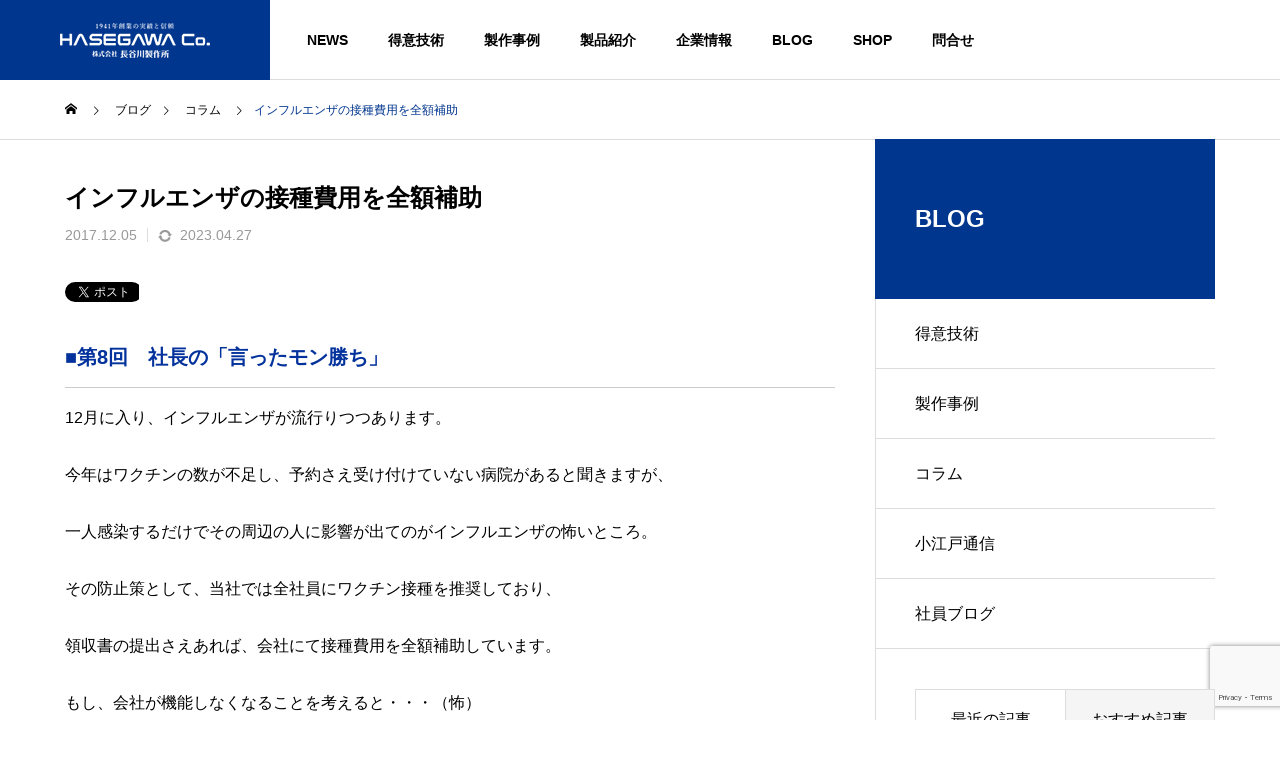

--- FILE ---
content_type: text/html; charset=UTF-8
request_url: https://www.e-hasegawa.co.jp/ceo-8/
body_size: 19773
content:
<!DOCTYPE html>
<html class="pc" dir="ltr" lang="ja" prefix="og: https://ogp.me/ns#">
<head>
<meta charset="UTF-8">
<!--[if IE]><meta http-equiv="X-UA-Compatible" content="IE=edge"><![endif]-->
<meta name="viewport" content="width=device-width">
<title>インフルエンザの接種費用を全額補助 - 株式会社 長谷川製作所</title>
<meta name="keywords" content="アクリルグローブ,仮設工事用分岐ケーブル,ポールランタン,パノラマ式スタンド,提灯コード,LED照明器具,LED非常用照明用器具,カーニバル工法"><meta name="description" content="第8回　社長の「言ったモン勝ち」12月に入り、インフルエンザが流行りつつあります。">
<link rel="pingback" href="">

		<!-- All in One SEO 4.8.1.1 - aioseo.com -->
	<meta name="description" content="12月に入り、インフルエンザが流行りつつあります。 今年はワクチンの数が不足し、予約さえ受け付けていない病院があると聞きますが、一人感染するだけでその周辺の人に影響が出てのがインフルエンザの怖いところ。その防止策として、当社では全社員にワクチン接種を推奨しており、領収書の提出さえあれば、会社にて接種費用を全額補助してい" />
	<meta name="robots" content="max-image-preview:large" />
	<meta name="author" content="長谷川正"/>
	<link rel="canonical" href="https://www.e-hasegawa.co.jp/ceo-8/" />
	<meta name="generator" content="All in One SEO (AIOSEO) 4.8.1.1" />
		<meta property="og:locale" content="ja_JP" />
		<meta property="og:site_name" content="株式会社 長谷川製作所 - オンリーワン技術でまちと現場を照らす" />
		<meta property="og:type" content="article" />
		<meta property="og:title" content="インフルエンザの接種費用を全額補助 - 株式会社 長谷川製作所" />
		<meta property="og:description" content="12月に入り、インフルエンザが流行りつつあります。 今年はワクチンの数が不足し、予約さえ受け付けていない病院があると聞きますが、一人感染するだけでその周辺の人に影響が出てのがインフルエンザの怖いところ。その防止策として、当社では全社員にワクチン接種を推奨しており、領収書の提出さえあれば、会社にて接種費用を全額補助してい" />
		<meta property="og:url" content="https://www.e-hasegawa.co.jp/ceo-8/" />
		<meta property="article:published_time" content="2017-12-04T23:30:20+00:00" />
		<meta property="article:modified_time" content="2023-04-27T04:41:07+00:00" />
		<meta name="twitter:card" content="summary_large_image" />
		<meta name="twitter:title" content="インフルエンザの接種費用を全額補助 - 株式会社 長谷川製作所" />
		<meta name="twitter:description" content="12月に入り、インフルエンザが流行りつつあります。 今年はワクチンの数が不足し、予約さえ受け付けていない病院があると聞きますが、一人感染するだけでその周辺の人に影響が出てのがインフルエンザの怖いところ。その防止策として、当社では全社員にワクチン接種を推奨しており、領収書の提出さえあれば、会社にて接種費用を全額補助してい" />
		<script type="application/ld+json" class="aioseo-schema">
			{"@context":"https:\/\/schema.org","@graph":[{"@type":"BlogPosting","@id":"https:\/\/www.e-hasegawa.co.jp\/ceo-8\/#blogposting","name":"\u30a4\u30f3\u30d5\u30eb\u30a8\u30f3\u30b6\u306e\u63a5\u7a2e\u8cbb\u7528\u3092\u5168\u984d\u88dc\u52a9 - \u682a\u5f0f\u4f1a\u793e \u9577\u8c37\u5ddd\u88fd\u4f5c\u6240","headline":"\u30a4\u30f3\u30d5\u30eb\u30a8\u30f3\u30b6\u306e\u63a5\u7a2e\u8cbb\u7528\u3092\u5168\u984d\u88dc\u52a9","author":{"@id":"https:\/\/www.e-hasegawa.co.jp\/author\/5\/#author"},"publisher":{"@id":"https:\/\/www.e-hasegawa.co.jp\/#organization"},"image":{"@type":"ImageObject","url":"https:\/\/www.e-hasegawa.co.jp\/wp-content\/uploads\/inhuruenza.jpg","width":300,"height":200,"caption":"\u30a4\u30f3\u30d5\u30eb\u30a8\u30f3\u30b6\u306e\u63a5\u7a2e\u8cbb\u7528\u3092\u5168\u984d\u88dc\u52a9"},"datePublished":"2017-12-05T08:30:20+09:00","dateModified":"2023-04-27T13:41:07+09:00","inLanguage":"ja","mainEntityOfPage":{"@id":"https:\/\/www.e-hasegawa.co.jp\/ceo-8\/#webpage"},"isPartOf":{"@id":"https:\/\/www.e-hasegawa.co.jp\/ceo-8\/#webpage"},"articleSection":"\u30b3\u30e9\u30e0"},{"@type":"BreadcrumbList","@id":"https:\/\/www.e-hasegawa.co.jp\/ceo-8\/#breadcrumblist","itemListElement":[{"@type":"ListItem","@id":"https:\/\/www.e-hasegawa.co.jp\/#listItem","position":1,"name":"\u5bb6","item":"https:\/\/www.e-hasegawa.co.jp\/","nextItem":{"@type":"ListItem","@id":"https:\/\/www.e-hasegawa.co.jp\/ceo-8\/#listItem","name":"\u30a4\u30f3\u30d5\u30eb\u30a8\u30f3\u30b6\u306e\u63a5\u7a2e\u8cbb\u7528\u3092\u5168\u984d\u88dc\u52a9"}},{"@type":"ListItem","@id":"https:\/\/www.e-hasegawa.co.jp\/ceo-8\/#listItem","position":2,"name":"\u30a4\u30f3\u30d5\u30eb\u30a8\u30f3\u30b6\u306e\u63a5\u7a2e\u8cbb\u7528\u3092\u5168\u984d\u88dc\u52a9","previousItem":{"@type":"ListItem","@id":"https:\/\/www.e-hasegawa.co.jp\/#listItem","name":"\u5bb6"}}]},{"@type":"Organization","@id":"https:\/\/www.e-hasegawa.co.jp\/#organization","name":"\u682a\u5f0f\u4f1a\u793e \u9577\u8c37\u5ddd\u88fd\u4f5c\u6240","description":"\u30aa\u30f3\u30ea\u30fc\u30ef\u30f3\u6280\u8853\u3067\u307e\u3061\u3068\u73fe\u5834\u3092\u7167\u3089\u3059","url":"https:\/\/www.e-hasegawa.co.jp\/"},{"@type":"Person","@id":"https:\/\/www.e-hasegawa.co.jp\/author\/5\/#author","url":"https:\/\/www.e-hasegawa.co.jp\/author\/5\/","name":"\u9577\u8c37\u5ddd\u6b63","image":{"@type":"ImageObject","@id":"https:\/\/www.e-hasegawa.co.jp\/ceo-8\/#authorImage","url":"https:\/\/secure.gravatar.com\/avatar\/57a9c14d898232ce9aad42a6b427f6f1b94bb6e1eb3cb1fd050be5a28f3c200c?s=96&d=mm&r=g","width":96,"height":96,"caption":"\u9577\u8c37\u5ddd\u6b63"}},{"@type":"WebPage","@id":"https:\/\/www.e-hasegawa.co.jp\/ceo-8\/#webpage","url":"https:\/\/www.e-hasegawa.co.jp\/ceo-8\/","name":"\u30a4\u30f3\u30d5\u30eb\u30a8\u30f3\u30b6\u306e\u63a5\u7a2e\u8cbb\u7528\u3092\u5168\u984d\u88dc\u52a9 - \u682a\u5f0f\u4f1a\u793e \u9577\u8c37\u5ddd\u88fd\u4f5c\u6240","description":"12\u6708\u306b\u5165\u308a\u3001\u30a4\u30f3\u30d5\u30eb\u30a8\u30f3\u30b6\u304c\u6d41\u884c\u308a\u3064\u3064\u3042\u308a\u307e\u3059\u3002 \u4eca\u5e74\u306f\u30ef\u30af\u30c1\u30f3\u306e\u6570\u304c\u4e0d\u8db3\u3057\u3001\u4e88\u7d04\u3055\u3048\u53d7\u3051\u4ed8\u3051\u3066\u3044\u306a\u3044\u75c5\u9662\u304c\u3042\u308b\u3068\u805e\u304d\u307e\u3059\u304c\u3001\u4e00\u4eba\u611f\u67d3\u3059\u308b\u3060\u3051\u3067\u305d\u306e\u5468\u8fba\u306e\u4eba\u306b\u5f71\u97ff\u304c\u51fa\u3066\u306e\u304c\u30a4\u30f3\u30d5\u30eb\u30a8\u30f3\u30b6\u306e\u6016\u3044\u3068\u3053\u308d\u3002\u305d\u306e\u9632\u6b62\u7b56\u3068\u3057\u3066\u3001\u5f53\u793e\u3067\u306f\u5168\u793e\u54e1\u306b\u30ef\u30af\u30c1\u30f3\u63a5\u7a2e\u3092\u63a8\u5968\u3057\u3066\u304a\u308a\u3001\u9818\u53ce\u66f8\u306e\u63d0\u51fa\u3055\u3048\u3042\u308c\u3070\u3001\u4f1a\u793e\u306b\u3066\u63a5\u7a2e\u8cbb\u7528\u3092\u5168\u984d\u88dc\u52a9\u3057\u3066\u3044","inLanguage":"ja","isPartOf":{"@id":"https:\/\/www.e-hasegawa.co.jp\/#website"},"breadcrumb":{"@id":"https:\/\/www.e-hasegawa.co.jp\/ceo-8\/#breadcrumblist"},"author":{"@id":"https:\/\/www.e-hasegawa.co.jp\/author\/5\/#author"},"creator":{"@id":"https:\/\/www.e-hasegawa.co.jp\/author\/5\/#author"},"image":{"@type":"ImageObject","url":"https:\/\/www.e-hasegawa.co.jp\/wp-content\/uploads\/inhuruenza.jpg","@id":"https:\/\/www.e-hasegawa.co.jp\/ceo-8\/#mainImage","width":300,"height":200,"caption":"\u30a4\u30f3\u30d5\u30eb\u30a8\u30f3\u30b6\u306e\u63a5\u7a2e\u8cbb\u7528\u3092\u5168\u984d\u88dc\u52a9"},"primaryImageOfPage":{"@id":"https:\/\/www.e-hasegawa.co.jp\/ceo-8\/#mainImage"},"datePublished":"2017-12-05T08:30:20+09:00","dateModified":"2023-04-27T13:41:07+09:00"},{"@type":"WebSite","@id":"https:\/\/www.e-hasegawa.co.jp\/#website","url":"https:\/\/www.e-hasegawa.co.jp\/","name":"\u682a\u5f0f\u4f1a\u793e \u9577\u8c37\u5ddd\u88fd\u4f5c\u6240","description":"\u30aa\u30f3\u30ea\u30fc\u30ef\u30f3\u6280\u8853\u3067\u307e\u3061\u3068\u73fe\u5834\u3092\u7167\u3089\u3059","inLanguage":"ja","publisher":{"@id":"https:\/\/www.e-hasegawa.co.jp\/#organization"}}]}
		</script>
		<!-- All in One SEO -->

<link rel='dns-prefetch' href='//js.hs-scripts.com' />
<link rel="alternate" type="application/rss+xml" title="株式会社 長谷川製作所 &raquo; フィード" href="https://www.e-hasegawa.co.jp/feed/" />
<link rel="alternate" type="application/rss+xml" title="株式会社 長谷川製作所 &raquo; コメントフィード" href="https://www.e-hasegawa.co.jp/comments/feed/" />
<link rel="alternate" title="oEmbed (JSON)" type="application/json+oembed" href="https://www.e-hasegawa.co.jp/wp-json/oembed/1.0/embed?url=https%3A%2F%2Fwww.e-hasegawa.co.jp%2Fceo-8%2F" />
<link rel="alternate" title="oEmbed (XML)" type="text/xml+oembed" href="https://www.e-hasegawa.co.jp/wp-json/oembed/1.0/embed?url=https%3A%2F%2Fwww.e-hasegawa.co.jp%2Fceo-8%2F&#038;format=xml" />
<style id='wp-img-auto-sizes-contain-inline-css' type='text/css'>
img:is([sizes=auto i],[sizes^="auto," i]){contain-intrinsic-size:3000px 1500px}
/*# sourceURL=wp-img-auto-sizes-contain-inline-css */
</style>
<link rel='stylesheet' id='style-css' href='https://www.e-hasegawa.co.jp/wp-content/themes/solaris_tcd088/style.css?ver=1.1' type='text/css' media='all' />
<style id='wp-block-library-inline-css' type='text/css'>
:root{--wp-block-synced-color:#7a00df;--wp-block-synced-color--rgb:122,0,223;--wp-bound-block-color:var(--wp-block-synced-color);--wp-editor-canvas-background:#ddd;--wp-admin-theme-color:#007cba;--wp-admin-theme-color--rgb:0,124,186;--wp-admin-theme-color-darker-10:#006ba1;--wp-admin-theme-color-darker-10--rgb:0,107,160.5;--wp-admin-theme-color-darker-20:#005a87;--wp-admin-theme-color-darker-20--rgb:0,90,135;--wp-admin-border-width-focus:2px}@media (min-resolution:192dpi){:root{--wp-admin-border-width-focus:1.5px}}.wp-element-button{cursor:pointer}:root .has-very-light-gray-background-color{background-color:#eee}:root .has-very-dark-gray-background-color{background-color:#313131}:root .has-very-light-gray-color{color:#eee}:root .has-very-dark-gray-color{color:#313131}:root .has-vivid-green-cyan-to-vivid-cyan-blue-gradient-background{background:linear-gradient(135deg,#00d084,#0693e3)}:root .has-purple-crush-gradient-background{background:linear-gradient(135deg,#34e2e4,#4721fb 50%,#ab1dfe)}:root .has-hazy-dawn-gradient-background{background:linear-gradient(135deg,#faaca8,#dad0ec)}:root .has-subdued-olive-gradient-background{background:linear-gradient(135deg,#fafae1,#67a671)}:root .has-atomic-cream-gradient-background{background:linear-gradient(135deg,#fdd79a,#004a59)}:root .has-nightshade-gradient-background{background:linear-gradient(135deg,#330968,#31cdcf)}:root .has-midnight-gradient-background{background:linear-gradient(135deg,#020381,#2874fc)}:root{--wp--preset--font-size--normal:16px;--wp--preset--font-size--huge:42px}.has-regular-font-size{font-size:1em}.has-larger-font-size{font-size:2.625em}.has-normal-font-size{font-size:var(--wp--preset--font-size--normal)}.has-huge-font-size{font-size:var(--wp--preset--font-size--huge)}.has-text-align-center{text-align:center}.has-text-align-left{text-align:left}.has-text-align-right{text-align:right}.has-fit-text{white-space:nowrap!important}#end-resizable-editor-section{display:none}.aligncenter{clear:both}.items-justified-left{justify-content:flex-start}.items-justified-center{justify-content:center}.items-justified-right{justify-content:flex-end}.items-justified-space-between{justify-content:space-between}.screen-reader-text{border:0;clip-path:inset(50%);height:1px;margin:-1px;overflow:hidden;padding:0;position:absolute;width:1px;word-wrap:normal!important}.screen-reader-text:focus{background-color:#ddd;clip-path:none;color:#444;display:block;font-size:1em;height:auto;left:5px;line-height:normal;padding:15px 23px 14px;text-decoration:none;top:5px;width:auto;z-index:100000}html :where(.has-border-color){border-style:solid}html :where([style*=border-top-color]){border-top-style:solid}html :where([style*=border-right-color]){border-right-style:solid}html :where([style*=border-bottom-color]){border-bottom-style:solid}html :where([style*=border-left-color]){border-left-style:solid}html :where([style*=border-width]){border-style:solid}html :where([style*=border-top-width]){border-top-style:solid}html :where([style*=border-right-width]){border-right-style:solid}html :where([style*=border-bottom-width]){border-bottom-style:solid}html :where([style*=border-left-width]){border-left-style:solid}html :where(img[class*=wp-image-]){height:auto;max-width:100%}:where(figure){margin:0 0 1em}html :where(.is-position-sticky){--wp-admin--admin-bar--position-offset:var(--wp-admin--admin-bar--height,0px)}@media screen and (max-width:600px){html :where(.is-position-sticky){--wp-admin--admin-bar--position-offset:0px}}

/*# sourceURL=wp-block-library-inline-css */
</style><style id='global-styles-inline-css' type='text/css'>
:root{--wp--preset--aspect-ratio--square: 1;--wp--preset--aspect-ratio--4-3: 4/3;--wp--preset--aspect-ratio--3-4: 3/4;--wp--preset--aspect-ratio--3-2: 3/2;--wp--preset--aspect-ratio--2-3: 2/3;--wp--preset--aspect-ratio--16-9: 16/9;--wp--preset--aspect-ratio--9-16: 9/16;--wp--preset--color--black: #000000;--wp--preset--color--cyan-bluish-gray: #abb8c3;--wp--preset--color--white: #ffffff;--wp--preset--color--pale-pink: #f78da7;--wp--preset--color--vivid-red: #cf2e2e;--wp--preset--color--luminous-vivid-orange: #ff6900;--wp--preset--color--luminous-vivid-amber: #fcb900;--wp--preset--color--light-green-cyan: #7bdcb5;--wp--preset--color--vivid-green-cyan: #00d084;--wp--preset--color--pale-cyan-blue: #8ed1fc;--wp--preset--color--vivid-cyan-blue: #0693e3;--wp--preset--color--vivid-purple: #9b51e0;--wp--preset--gradient--vivid-cyan-blue-to-vivid-purple: linear-gradient(135deg,rgb(6,147,227) 0%,rgb(155,81,224) 100%);--wp--preset--gradient--light-green-cyan-to-vivid-green-cyan: linear-gradient(135deg,rgb(122,220,180) 0%,rgb(0,208,130) 100%);--wp--preset--gradient--luminous-vivid-amber-to-luminous-vivid-orange: linear-gradient(135deg,rgb(252,185,0) 0%,rgb(255,105,0) 100%);--wp--preset--gradient--luminous-vivid-orange-to-vivid-red: linear-gradient(135deg,rgb(255,105,0) 0%,rgb(207,46,46) 100%);--wp--preset--gradient--very-light-gray-to-cyan-bluish-gray: linear-gradient(135deg,rgb(238,238,238) 0%,rgb(169,184,195) 100%);--wp--preset--gradient--cool-to-warm-spectrum: linear-gradient(135deg,rgb(74,234,220) 0%,rgb(151,120,209) 20%,rgb(207,42,186) 40%,rgb(238,44,130) 60%,rgb(251,105,98) 80%,rgb(254,248,76) 100%);--wp--preset--gradient--blush-light-purple: linear-gradient(135deg,rgb(255,206,236) 0%,rgb(152,150,240) 100%);--wp--preset--gradient--blush-bordeaux: linear-gradient(135deg,rgb(254,205,165) 0%,rgb(254,45,45) 50%,rgb(107,0,62) 100%);--wp--preset--gradient--luminous-dusk: linear-gradient(135deg,rgb(255,203,112) 0%,rgb(199,81,192) 50%,rgb(65,88,208) 100%);--wp--preset--gradient--pale-ocean: linear-gradient(135deg,rgb(255,245,203) 0%,rgb(182,227,212) 50%,rgb(51,167,181) 100%);--wp--preset--gradient--electric-grass: linear-gradient(135deg,rgb(202,248,128) 0%,rgb(113,206,126) 100%);--wp--preset--gradient--midnight: linear-gradient(135deg,rgb(2,3,129) 0%,rgb(40,116,252) 100%);--wp--preset--font-size--small: 13px;--wp--preset--font-size--medium: 20px;--wp--preset--font-size--large: 36px;--wp--preset--font-size--x-large: 42px;--wp--preset--spacing--20: 0.44rem;--wp--preset--spacing--30: 0.67rem;--wp--preset--spacing--40: 1rem;--wp--preset--spacing--50: 1.5rem;--wp--preset--spacing--60: 2.25rem;--wp--preset--spacing--70: 3.38rem;--wp--preset--spacing--80: 5.06rem;--wp--preset--shadow--natural: 6px 6px 9px rgba(0, 0, 0, 0.2);--wp--preset--shadow--deep: 12px 12px 50px rgba(0, 0, 0, 0.4);--wp--preset--shadow--sharp: 6px 6px 0px rgba(0, 0, 0, 0.2);--wp--preset--shadow--outlined: 6px 6px 0px -3px rgb(255, 255, 255), 6px 6px rgb(0, 0, 0);--wp--preset--shadow--crisp: 6px 6px 0px rgb(0, 0, 0);}:where(.is-layout-flex){gap: 0.5em;}:where(.is-layout-grid){gap: 0.5em;}body .is-layout-flex{display: flex;}.is-layout-flex{flex-wrap: wrap;align-items: center;}.is-layout-flex > :is(*, div){margin: 0;}body .is-layout-grid{display: grid;}.is-layout-grid > :is(*, div){margin: 0;}:where(.wp-block-columns.is-layout-flex){gap: 2em;}:where(.wp-block-columns.is-layout-grid){gap: 2em;}:where(.wp-block-post-template.is-layout-flex){gap: 1.25em;}:where(.wp-block-post-template.is-layout-grid){gap: 1.25em;}.has-black-color{color: var(--wp--preset--color--black) !important;}.has-cyan-bluish-gray-color{color: var(--wp--preset--color--cyan-bluish-gray) !important;}.has-white-color{color: var(--wp--preset--color--white) !important;}.has-pale-pink-color{color: var(--wp--preset--color--pale-pink) !important;}.has-vivid-red-color{color: var(--wp--preset--color--vivid-red) !important;}.has-luminous-vivid-orange-color{color: var(--wp--preset--color--luminous-vivid-orange) !important;}.has-luminous-vivid-amber-color{color: var(--wp--preset--color--luminous-vivid-amber) !important;}.has-light-green-cyan-color{color: var(--wp--preset--color--light-green-cyan) !important;}.has-vivid-green-cyan-color{color: var(--wp--preset--color--vivid-green-cyan) !important;}.has-pale-cyan-blue-color{color: var(--wp--preset--color--pale-cyan-blue) !important;}.has-vivid-cyan-blue-color{color: var(--wp--preset--color--vivid-cyan-blue) !important;}.has-vivid-purple-color{color: var(--wp--preset--color--vivid-purple) !important;}.has-black-background-color{background-color: var(--wp--preset--color--black) !important;}.has-cyan-bluish-gray-background-color{background-color: var(--wp--preset--color--cyan-bluish-gray) !important;}.has-white-background-color{background-color: var(--wp--preset--color--white) !important;}.has-pale-pink-background-color{background-color: var(--wp--preset--color--pale-pink) !important;}.has-vivid-red-background-color{background-color: var(--wp--preset--color--vivid-red) !important;}.has-luminous-vivid-orange-background-color{background-color: var(--wp--preset--color--luminous-vivid-orange) !important;}.has-luminous-vivid-amber-background-color{background-color: var(--wp--preset--color--luminous-vivid-amber) !important;}.has-light-green-cyan-background-color{background-color: var(--wp--preset--color--light-green-cyan) !important;}.has-vivid-green-cyan-background-color{background-color: var(--wp--preset--color--vivid-green-cyan) !important;}.has-pale-cyan-blue-background-color{background-color: var(--wp--preset--color--pale-cyan-blue) !important;}.has-vivid-cyan-blue-background-color{background-color: var(--wp--preset--color--vivid-cyan-blue) !important;}.has-vivid-purple-background-color{background-color: var(--wp--preset--color--vivid-purple) !important;}.has-black-border-color{border-color: var(--wp--preset--color--black) !important;}.has-cyan-bluish-gray-border-color{border-color: var(--wp--preset--color--cyan-bluish-gray) !important;}.has-white-border-color{border-color: var(--wp--preset--color--white) !important;}.has-pale-pink-border-color{border-color: var(--wp--preset--color--pale-pink) !important;}.has-vivid-red-border-color{border-color: var(--wp--preset--color--vivid-red) !important;}.has-luminous-vivid-orange-border-color{border-color: var(--wp--preset--color--luminous-vivid-orange) !important;}.has-luminous-vivid-amber-border-color{border-color: var(--wp--preset--color--luminous-vivid-amber) !important;}.has-light-green-cyan-border-color{border-color: var(--wp--preset--color--light-green-cyan) !important;}.has-vivid-green-cyan-border-color{border-color: var(--wp--preset--color--vivid-green-cyan) !important;}.has-pale-cyan-blue-border-color{border-color: var(--wp--preset--color--pale-cyan-blue) !important;}.has-vivid-cyan-blue-border-color{border-color: var(--wp--preset--color--vivid-cyan-blue) !important;}.has-vivid-purple-border-color{border-color: var(--wp--preset--color--vivid-purple) !important;}.has-vivid-cyan-blue-to-vivid-purple-gradient-background{background: var(--wp--preset--gradient--vivid-cyan-blue-to-vivid-purple) !important;}.has-light-green-cyan-to-vivid-green-cyan-gradient-background{background: var(--wp--preset--gradient--light-green-cyan-to-vivid-green-cyan) !important;}.has-luminous-vivid-amber-to-luminous-vivid-orange-gradient-background{background: var(--wp--preset--gradient--luminous-vivid-amber-to-luminous-vivid-orange) !important;}.has-luminous-vivid-orange-to-vivid-red-gradient-background{background: var(--wp--preset--gradient--luminous-vivid-orange-to-vivid-red) !important;}.has-very-light-gray-to-cyan-bluish-gray-gradient-background{background: var(--wp--preset--gradient--very-light-gray-to-cyan-bluish-gray) !important;}.has-cool-to-warm-spectrum-gradient-background{background: var(--wp--preset--gradient--cool-to-warm-spectrum) !important;}.has-blush-light-purple-gradient-background{background: var(--wp--preset--gradient--blush-light-purple) !important;}.has-blush-bordeaux-gradient-background{background: var(--wp--preset--gradient--blush-bordeaux) !important;}.has-luminous-dusk-gradient-background{background: var(--wp--preset--gradient--luminous-dusk) !important;}.has-pale-ocean-gradient-background{background: var(--wp--preset--gradient--pale-ocean) !important;}.has-electric-grass-gradient-background{background: var(--wp--preset--gradient--electric-grass) !important;}.has-midnight-gradient-background{background: var(--wp--preset--gradient--midnight) !important;}.has-small-font-size{font-size: var(--wp--preset--font-size--small) !important;}.has-medium-font-size{font-size: var(--wp--preset--font-size--medium) !important;}.has-large-font-size{font-size: var(--wp--preset--font-size--large) !important;}.has-x-large-font-size{font-size: var(--wp--preset--font-size--x-large) !important;}
/*# sourceURL=global-styles-inline-css */
</style>

<style id='classic-theme-styles-inline-css' type='text/css'>
/*! This file is auto-generated */
.wp-block-button__link{color:#fff;background-color:#32373c;border-radius:9999px;box-shadow:none;text-decoration:none;padding:calc(.667em + 2px) calc(1.333em + 2px);font-size:1.125em}.wp-block-file__button{background:#32373c;color:#fff;text-decoration:none}
/*# sourceURL=/wp-includes/css/classic-themes.min.css */
</style>
<link rel='stylesheet' id='contact-form-7-css' href='https://www.e-hasegawa.co.jp/wp-content/plugins/contact-form-7/includes/css/styles.css?ver=6.0.6' type='text/css' media='all' />
<link rel='stylesheet' id='tablepress-default-css' href='https://www.e-hasegawa.co.jp/wp-content/plugins/tablepress/css/build/default.css?ver=3.1.1' type='text/css' media='all' />
<script type="text/javascript" src="https://www.e-hasegawa.co.jp/wp-includes/js/jquery/jquery.min.js?ver=3.7.1" id="jquery-core-js"></script>
<script type="text/javascript" src="https://www.e-hasegawa.co.jp/wp-includes/js/jquery/jquery-migrate.min.js?ver=3.4.1" id="jquery-migrate-js"></script>
<link rel="https://api.w.org/" href="https://www.e-hasegawa.co.jp/wp-json/" /><link rel="alternate" title="JSON" type="application/json" href="https://www.e-hasegawa.co.jp/wp-json/wp/v2/posts/5678" /><link rel='shortlink' href='https://www.e-hasegawa.co.jp/?p=5678' />
			<!-- DO NOT COPY THIS SNIPPET! Start of Page Analytics Tracking for HubSpot WordPress plugin v11.2.9-->
			<script class="hsq-set-content-id" data-content-id="blog-post">
				var _hsq = _hsq || [];
				_hsq.push(["setContentType", "blog-post"]);
			</script>
			<!-- DO NOT COPY THIS SNIPPET! End of Page Analytics Tracking for HubSpot WordPress plugin -->
			
<link rel="stylesheet" href="https://www.e-hasegawa.co.jp/wp-content/themes/solaris_tcd088/css/design-plus.css?ver=1.1">
<link rel="stylesheet" href="https://www.e-hasegawa.co.jp/wp-content/themes/solaris_tcd088/css/sns-botton.css?ver=1.1">
<link rel="stylesheet" media="screen and (max-width:1201px)" href="https://www.e-hasegawa.co.jp/wp-content/themes/solaris_tcd088/css/responsive.css?ver=1.1">
<link rel="stylesheet" media="screen and (max-width:1201px)" href="https://www.e-hasegawa.co.jp/wp-content/themes/solaris_tcd088/css/footer-bar.css?ver=1.1">

<script src="https://www.e-hasegawa.co.jp/wp-content/themes/solaris_tcd088/js/jquery.easing.1.4.js?ver=1.1"></script>
<script src="https://www.e-hasegawa.co.jp/wp-content/themes/solaris_tcd088/js/jscript.js?ver=1.1"></script>
<script src="https://www.e-hasegawa.co.jp/wp-content/themes/solaris_tcd088/js/jquery.cookie.min.js?ver=1.1"></script>
<script src="https://www.e-hasegawa.co.jp/wp-content/themes/solaris_tcd088/js/comment.js?ver=1.1"></script>
<script src="https://www.e-hasegawa.co.jp/wp-content/themes/solaris_tcd088/js/parallax.js?ver=1.1"></script>

<link rel="stylesheet" href="https://www.e-hasegawa.co.jp/wp-content/themes/solaris_tcd088/js/simplebar.css?ver=1.1">
<script src="https://www.e-hasegawa.co.jp/wp-content/themes/solaris_tcd088/js/simplebar.min.js?ver=1.1"></script>


<script src="https://www.e-hasegawa.co.jp/wp-content/themes/solaris_tcd088/js/header_fix.js?ver=1.1"></script>


<style type="text/css">
body { font-size:16px; }
.common_headline { font-size:36px !important; }
@media screen and (max-width:750px) {
  body { font-size:14px; }
  .common_headline { font-size:20px !important; }
}
body, input, textarea { font-family: Arial, "Hiragino Sans", "ヒラギノ角ゴ ProN", "Hiragino Kaku Gothic ProN", "游ゴシック", YuGothic, "メイリオ", Meiryo, sans-serif; }

.rich_font, .p-vertical { font-family: Arial, "Hiragino Sans", "ヒラギノ角ゴ ProN", "Hiragino Kaku Gothic ProN", "游ゴシック", YuGothic, "メイリオ", Meiryo, sans-serif; font-weight:600; }

.rich_font_type1 { font-family: Arial, "ヒラギノ角ゴ ProN W3", "Hiragino Kaku Gothic ProN", "メイリオ", Meiryo, sans-serif; font-weight:600; }
.rich_font_type2 { font-family: Arial, "Hiragino Sans", "ヒラギノ角ゴ ProN", "Hiragino Kaku Gothic ProN", "游ゴシック", YuGothic, "メイリオ", Meiryo, sans-serif; font-weight:600; }
.rich_font_type3 { font-family: "Times New Roman" , "游明朝" , "Yu Mincho" , "游明朝体" , "YuMincho" , "ヒラギノ明朝 Pro W3" , "Hiragino Mincho Pro" , "HiraMinProN-W3" , "HGS明朝E" , "ＭＳ Ｐ明朝" , "MS PMincho" , serif; font-weight:600; }

.square_headline .headline { font-size:24px; }
.square_headline .sub_headline { font-size:14px; }
@media screen and (max-width:750px) {
  .square_headline .headline { font-size:18px; }
  .square_headline .sub_headline { font-size:12px; }
}

.pc body.use_header_fix #header:after { background:rgba(255,255,255,1); }
.pc body.use_header_fix #header:hover:after { background:rgba(255,255,255,1); }
#header_logo a { background:rgba(0,54,142,1); }
#header_logo .logo_text { color:#ffffff !important; font-size:32px; }
#footer_logo .logo_text { font-size:32px; }
@media screen and (max-width:1201px) {
  #header_logo .logo_text { font-size:24px; }
  #footer_logo .logo_text { font-size:24px; }
}
#global_menu > ul > li > a:hover, body.single #global_menu > ul > li.current-menu-item > a, body.single #global_menu > ul > li.active > a,
  #header.active #global_menu > ul > li.current-menu-item > a, #header.active #global_menu > ul > li.active > a, body.hide_header_image #global_menu > ul > li.current-menu-item > a, body.no_index_header_content #global_menu > ul > li.current-menu-item > a
    { color:#00368e !important; }
#global_menu ul ul a { color:#ffffff; background:#00368e; }
#global_menu ul ul a:hover { color:#ffffff; background:#00729f; }
#global_menu ul ul li.menu-item-has-children > a:before { color:#ffffff; }
.mobile #header:after { background:rgba(255,255,255,1); }
.mobile #header:hover:after { background:rgba(255,255,255,1); }
.mobile body.home.no_index_header_content #header { background:rgba(255,255,255,1); }
#drawer_menu { color:#ffffff; background:#000000; }
#drawer_menu a { color:#ffffff; }
#drawer_menu a:hover { color:#00729f; }
#mobile_menu a { color:#ffffff; border-color:#444444; }
#mobile_menu li li a { background:#333333; }
#mobile_menu a:hover, #drawer_menu .close_button:hover, #mobile_menu .child_menu_button:hover { color:#ffffff; background:#444444; }
#mobile_menu .child_menu_button .icon:before, #mobile_menu .child_menu_button:hover .icon:before { color:#ffffff; }
.megamenu .headline_area h3 .headline { font-size:24px; }
.megamenu_b .service_item_list .item a:after { background:rgba(0,0,0,0.5); }
#footer_banner a { color:#ffffff !important; }
#footer_banner .title { font-size:20px; }
#footer_banner .sub_title { font-size:14px; }
@media screen and (max-width:750px) {
  #footer_banner .title { font-size:18px; }
  #footer_banner .sub_title { font-size:12px; }
}
.author_profile .avatar_area, .animate_image, .animate_background, .animate_background .image_wrap {
  background: #FFFFFF;
}
.author_profile a.avatar img, .animate_image img, .animate_background .image {
  -webkit-transition-property: opacity; -webkit-transition: 0.5s;
  transition-property: opacity; transition: 0.5s;
}
.author_profile a.avatar:hover img, .animate_image:hover img, .animate_background:hover .image {
  opacity: 0.5;
}

a { color:#000; }

#footer_menu .footer_menu li:first-of-type a, #return_top2 a:hover:before, #bread_crumb, #bread_crumb li.last, .tcd_banner_widget .headline, .post_slider_widget .slick-arrow:hover:before,
  #post_title2 .title, #service_banner .main_title, .megamenu .headline_area h3 .headline, .news_category_list li.active a, .sns_button_list.color_type2 li.contact a:before,
    .tab_content_top .tab .item.active, .cb_tab_content .tab_content_bottom .title, .cb_headline .headline, .faq_list .question.active, .faq_list .question:hover, .author_profile .author_link li.contact a:before, .author_profile .author_link li.user_url a:before
      { color:#00368e; }

.square_headline, .page_navi span.current, #post_pagination p, #comment_tab li.active a, .news_category_list li.active a:before, #index_news_ticker .category,
  .tab_content_bottom .slick-dots button:hover::before, .tab_content_bottom .slick-dots .slick-active button::before,
    .faq_list .question.active:before, .faq_list .question:hover:before, .faq_list .question:hover:after, #return_top a
      { background:#00368e; }

.page_navi span.current, #post_pagination p, .design_headline2 span, #post_title2 .title
  { border-color:#00368e; }

.category_list_widget li.current-menu-item a, .category_list_widget li.current-menu-parent a { background:rgba(0,54,142,0.5); border-color:#fff; color:#fff; }

a:hover, #footer_top a:hover, #footer_social_link li a:hover:before, #footer_menu .footer_menu li:first-of-type a:hover, #next_prev_post a:hover, #bread_crumb li a:hover, #bread_crumb li.home a:hover:before,
  .single_copy_title_url_btn:hover, .tcdw_search_box_widget .search_area .search_button:hover:before, .widget_tab_post_list_button div:hover,
    #single_author_title_area .author_link li a:hover:before, .author_profile a:hover, #post_meta_bottom a:hover, .cardlink_title a:hover,
      .comment a:hover, .comment_form_wrapper a:hover, #searchform .submit_button:hover:before, .p-dropdown__title:hover:after
        { color:#00729f; }

.page_navi a:hover, #post_pagination a:hover, #p_readmore .button:hover, .c-pw__btn:hover, #comment_tab li a:hover, #submit_comment:hover, #cancel_comment_reply a:hover,
  #wp-calendar #prev a:hover, #wp-calendar #next a:hover, #wp-calendar td a:hover, #comment_tab li a:hover, #index_news_ticker .category:hover, #return_top a:hover
    { background-color:#00729f; }

.page_navi a:hover, #post_pagination a:hover, #comment_textarea textarea:focus, .c-pw__box-input:focus
  { border-color:#00729f; }

.post_content a { color:#000000; }
.post_content a:hover { color:#00729f; }

.design_button.type1 a { color:#ffffff !important; background:#00368e; }
.design_button.type1 a:hover { color:#ffffff !important; background:#00729f; }
.cat_id29 { background-color:#00368e; }
.cat_id29:hover { background-color:#00729f; }
.cat_id40 { background-color:#00368e; }
.cat_id40:hover { background-color:#00729f; }
.cat_id41 { background-color:#00368e; }
.cat_id41:hover { background-color:#00729f; }
.cat_id46 { background-color:#00368e; }
.cat_id46:hover { background-color:#00729f; }
.cat_id25 { background-color:#00368e; }
.cat_id25:hover { background-color:#00729f; }
.cat_id36 { background-color:#00368e; }
.cat_id36:hover { background-color:#00729f; }
.news_cat_id34 { background-color:#c4c400; }
.news_cat_id34:hover { background-color:#929200; }
.news_cat_id42 { background-color:#c4c400; }
.news_cat_id42:hover { background-color:#929200; }
.news_cat_id35 { background-color:#c4c400; }
.news_cat_id35:hover { background-color:#929200; }
.news_cat_id66 { background-color:#c4c400; }
.news_cat_id66:hover { background-color:#929200; }
.styled_h2 {
  font-size:26px !important; text-align:left; color:#ffffff; background:#003589;  border-top:0px solid #dddddd;
  border-bottom:0px solid #dddddd;
  border-left:0px solid #dddddd;
  border-right:0px solid #dddddd;
  padding:5px 15px 5px 15px !important;
  margin:0px 0px 30px !important;
}
.styled_h3 {
  font-size:22px !important; text-align:left; color:#003589;   border-top:0px solid #dddddd;
  border-bottom:0px solid #dddddd;
  border-left:2px solid #000000;
  border-right:0px solid #dddddd;
  padding:5px 0px 5px 16px !important;
  margin:0px 0px 30px !important;
}
.styled_h4 {
  font-size:18px !important; text-align:left; color:#003589;   border-top:0px solid #dddddd;
  border-bottom:1px solid #dddddd;
  border-left:0px solid #dddddd;
  border-right:0px solid #dddddd;
  padding:3px 0px 3px 20px !important;
  margin:0px 0px 30px !important;
}
.styled_h5 {
  font-size:14px !important; text-align:left; color:#003589;   border-top:0px solid #dddddd;
  border-bottom:1px solid #dddddd;
  border-left:0px solid #dddddd;
  border-right:0px solid #dddddd;
  padding:3px 0px 3px 24px !important;
  margin:0px 0px 30px !important;
}
.q_custom_button1 {
  color:#ffffff !important;
  border-color:rgba(83,83,83,1);
}
.q_custom_button1.animation_type1 { background:#535353; }
.q_custom_button1:hover, .q_custom_button1:focus {
  color:#ffffff !important;
  border-color:rgba(125,125,125,1);
}
.q_custom_button1.animation_type1:hover { background:#7d7d7d; }
.q_custom_button1:before { background:#7d7d7d; }
.q_custom_button2 {
  color:#ffffff !important;
  border-color:rgba(83,83,83,1);
}
.q_custom_button2.animation_type1 { background:#535353; }
.q_custom_button2:hover, .q_custom_button2:focus {
  color:#ffffff !important;
  border-color:rgba(125,125,125,1);
}
.q_custom_button2.animation_type1:hover { background:#7d7d7d; }
.q_custom_button2:before { background:#7d7d7d; }
.speech_balloon_left1 .speach_balloon_text { background-color: #ffdfdf; border-color: #ffdfdf; color: #000000 }
.speech_balloon_left1 .speach_balloon_text::before { border-right-color: #ffdfdf }
.speech_balloon_left1 .speach_balloon_text::after { border-right-color: #ffdfdf }
.speech_balloon_left2 .speach_balloon_text { background-color: #ffffff; border-color: #ff5353; color: #000000 }
.speech_balloon_left2 .speach_balloon_text::before { border-right-color: #ff5353 }
.speech_balloon_left2 .speach_balloon_text::after { border-right-color: #ffffff }
.speech_balloon_right1 .speach_balloon_text { background-color: #ccf4ff; border-color: #ccf4ff; color: #000000 }
.speech_balloon_right1 .speach_balloon_text::before { border-left-color: #ccf4ff }
.speech_balloon_right1 .speach_balloon_text::after { border-left-color: #ccf4ff }
.speech_balloon_right2 .speach_balloon_text { background-color: #ffffff; border-color: #0789b5; color: #000000 }
.speech_balloon_right2 .speach_balloon_text::before { border-left-color: #0789b5 }
.speech_balloon_right2 .speach_balloon_text::after { border-left-color: #ffffff }
.qt_google_map .pb_googlemap_custom-overlay-inner { background:#00368e; color:#ffffff; }
.qt_google_map .pb_googlemap_custom-overlay-inner::after { border-color:#00368e transparent transparent transparent; }
</style>

<style id="current-page-style" type="text/css">
#post_title .title { font-size:24px; }
#related_post .title { font-size:14px; }
@media screen and (max-width:750px) {
  #post_title .title { font-size:18px; }
  #related_post .title { font-size:13px; }
}
</style>

<script type="text/javascript">
jQuery(document).ready(function($){

  if( $('.megamenu_a .slider').length ){
    $('.megamenu_a .slider').slick({
      infinite: true,
      dots: false,
      arrows: false,
      slidesToShow: 3,
      slidesToScroll: 1,
      swipeToSlide: true,
      touchThreshold: 20,
      adaptiveHeight: false,
      pauseOnHover: true,
      autoplay: true,
      fade: false,
      easing: 'easeOutExpo',
      speed: 700,
      autoplaySpeed: 5000
    });
    $('.megamenu_a .prev_item').on('click', function() {
      $(this).closest('.megamenu_a').find('.slider').slick('slickPrev');
    });
    $('.megamenu_a .next_item').on('click', function() {
      $(this).closest('.megamenu_a').find('.slider').slick('slickNext');
    });
  };

  if( $('.megamenu_b .service_list_area').length ){
    $(".megamenu_b .service_item_list .item").hover(function(){
      $(this).siblings().removeClass('active');
      $(this).addClass('active');
      service_id = $(this).data('service-id');
      $(this).closest('.service_list_area').find('.service_image_list .image').removeClass('active');
      $('#' + service_id).addClass('active');
    }, function(){
      $(this).removeClass('active');
    });
  };

});
</script>

<style type="text/css">.broken_link, a.broken_link {
	text-decoration: line-through;
}</style><link rel="icon" href="https://www.e-hasegawa.co.jp/wp-content/uploads/favicon.ico" sizes="32x32" />
<link rel="icon" href="https://www.e-hasegawa.co.jp/wp-content/uploads/favicon.ico" sizes="192x192" />
<link rel="apple-touch-icon" href="https://www.e-hasegawa.co.jp/wp-content/uploads/favicon.ico" />
<meta name="msapplication-TileImage" content="https://www.e-hasegawa.co.jp/wp-content/uploads/favicon.ico" />

<!-- Global site tag (gtag.js) - Google Analytics -->

<script async src="https://www.googletagmanager.com/gtag/js?id=UA-12751305-62"></script>
<script>
  window.dataLayer = window.dataLayer || [];
  function gtag(){dataLayer.push(arguments);}
  gtag('js', new Date());

  gtag('config', 'UA-12751305-62');
</script>

	
<!-- Global site tag (gtag.js) - Google Analytics -->
<!--
<script async src="https://www.googletagmanager.com/gtag/js?id=G-WY7PYMH1E1"></script>
<script>
  window.dataLayer = window.dataLayer || [];
  function gtag(){dataLayer.push(arguments);}
  gtag('js', new Date());

  gtag('config', 'G-WY7PYMH1E1');
  gtag('config', 'UA-12751305-62');
</script>
-->	
<link rel='stylesheet' id='slick-style-css' href='https://www.e-hasegawa.co.jp/wp-content/themes/solaris_tcd088/js/slick.css?ver=1.0.0' type='text/css' media='all' />
</head>
<body id="body" class="wp-singular post-template-default single single-post postid-5678 single-format-standard wp-theme-solaris_tcd088 use_header_fix use_mobile_header_fix">


 
 
 <header id="header">
    <div id="header_logo">
   <p class="logo">
 <a href="https://www.e-hasegawa.co.jp/" title="株式会社 長谷川製作所">
    <img class="logo_image pc" src="https://www.e-hasegawa.co.jp/wp-content/uploads/h_logo_a.png?1768436685" alt="株式会社 長谷川製作所" title="株式会社 長谷川製作所" width="150" height="35" />
  <img class="logo_image mobile" src="https://www.e-hasegawa.co.jp/wp-content/uploads/h_logo_a.png?1768436685" alt="株式会社 長谷川製作所" title="株式会社 長谷川製作所" width="150" height="35" />   </a>
</p>

  </div>
      <a id="global_menu_button" href="#"><span></span><span></span><span></span></a>
  <nav id="global_menu">
   <ul id="menu-%e3%82%b0%e3%83%ad%e3%83%bc%e3%83%90%e3%83%ab%e3%83%a1%e3%83%8b%e3%83%a5%e3%83%bc" class="menu"><li id="menu-item-54" class="menu-item menu-item-type-custom menu-item-object-custom menu-item-54 "><a href="/news/">NEWS</a></li>
<li id="menu-item-55" class="menu-item menu-item-type-custom menu-item-object-custom menu-item-has-children menu-item-55 "><a href="/core_competence/" class="megamenu_button type3" data-megamenu="js-megamenu55">得意技術</a>
<ul class="sub-menu">
	<li id="menu-item-95" class="menu-item menu-item-type-post_type menu-item-object-service menu-item-95 "><a href="https://www.e-hasegawa.co.jp/core_competence/tech_injection_blow_molding/">インジェクションブロー成形</a></li>
	<li id="menu-item-94" class="menu-item menu-item-type-post_type menu-item-object-service menu-item-94 "><a href="https://www.e-hasegawa.co.jp/core_competence/tech_wire_branch/">電線分岐加工</a></li>
	<li id="menu-item-93" class="menu-item menu-item-type-post_type menu-item-object-service menu-item-93 "><a href="https://www.e-hasegawa.co.jp/core_competence/tech_lighting_equipment_manufacturing/">防水照明器具製造</a></li>
</ul>
</li>
<li id="menu-item-40" class="menu-item menu-item-type-custom menu-item-object-custom menu-item-has-children menu-item-40 "><a href="#">製作事例</a>
<ul class="sub-menu">
	<li id="menu-item-10616" class="menu-item menu-item-type-post_type menu-item-object-page menu-item-has-children menu-item-10616 "><a href="https://www.e-hasegawa.co.jp/case_blow_molding/">インジェクションブロー成形の製作事例一覧</a>
	<ul class="sub-menu">
		<li id="menu-item-15443" class="menu-item menu-item-type-post_type menu-item-object-page menu-item-15443 "><a href="https://www.e-hasegawa.co.jp/flower_vase/">フラワーアレンジ用花器</a></li>
		<li id="menu-item-16706" class="menu-item menu-item-type-custom menu-item-object-custom menu-item-16706 "><a href="/shop_acrylicgrove/agblog-4/">超大型風鈴ディスプレイ</a></li>
		<li id="menu-item-17221" class="menu-item menu-item-type-custom menu-item-object-custom menu-item-17221 "><a href="https://www.e-hasegawa.co.jp/shop_acrylicgrove/agblog-6/">涼しさ演出風鈴ディスプレイ</a></li>
	</ul>
</li>
	<li id="menu-item-10617" class="menu-item menu-item-type-post_type menu-item-object-page menu-item-has-children menu-item-10617 "><a href="https://www.e-hasegawa.co.jp/case_wire_branch/">電線分岐加工の製作事例一覧</a>
	<ul class="sub-menu">
		<li id="menu-item-14264" class="menu-item menu-item-type-post_type menu-item-object-page menu-item-14264 "><a href="https://www.e-hasegawa.co.jp/strawberry_cultivation/">いちごの電照栽培用コード</a></li>
		<li id="menu-item-16736" class="menu-item menu-item-type-custom menu-item-object-custom menu-item-16736 "><a href="https://www.e-hasegawa.co.jp/shop_lanterncode/ccblog-6/">ボールパークの提灯まつり</a></li>
	</ul>
</li>
	<li id="menu-item-10618" class="menu-item menu-item-type-post_type menu-item-object-page menu-item-has-children menu-item-10618 "><a href="https://www.e-hasegawa.co.jp/case_lighting_equipment_manufacturing/">防水照明器具の製作事例一覧</a>
	<ul class="sub-menu">
		<li id="menu-item-14265" class="menu-item menu-item-type-post_type menu-item-object-page menu-item-14265 "><a href="https://www.e-hasegawa.co.jp/tunnel_emergency_light/">非常用照明器具（非常灯）</a></li>
		<li id="menu-item-14537" class="menu-item menu-item-type-post_type menu-item-object-page menu-item-14537 "><a href="https://www.e-hasegawa.co.jp/election_car_lighting/">選挙カー用照明器具（直流）</a></li>
		<li id="menu-item-14536" class="menu-item menu-item-type-post_type menu-item-object-page menu-item-14536 "><a href="https://www.e-hasegawa.co.jp/case_lighting_equipment_manufacturing/welding_lighting/">溶接スパッタ用電球カバー</a></li>
		<li id="menu-item-14626" class="menu-item menu-item-type-post_type menu-item-object-page menu-item-14626 "><a href="https://www.e-hasegawa.co.jp/red_cross/">（赤十字）野外病院用照明</a></li>
	</ul>
</li>
</ul>
</li>
<li id="menu-item-56" class="menu-item menu-item-type-custom menu-item-object-custom menu-item-has-children menu-item-56 "><a href="#">製品紹介</a>
<ul class="sub-menu">
	<li id="menu-item-14181" class="menu-item menu-item-type-post_type menu-item-object-page menu-item-14181 "><a href="https://www.e-hasegawa.co.jp/newitem/">新製品</a></li>
	<li id="menu-item-14412" class="menu-item menu-item-type-custom menu-item-object-custom menu-item-has-children menu-item-14412 "><a href="#">アクリルグローブ</a>
	<ul class="sub-menu">
		<li id="menu-item-13817" class="menu-item menu-item-type-post_type menu-item-object-page menu-item-13817 "><a href="https://www.e-hasegawa.co.jp/products/acrylicgrove/">球体（中空）、ドーム型</a></li>
		<li id="menu-item-13819" class="menu-item menu-item-type-post_type menu-item-object-page menu-item-13819 "><a href="https://www.e-hasegawa.co.jp/products/ag_compatible/">補修用グローブ</a></li>
		<li id="menu-item-13818" class="menu-item menu-item-type-post_type menu-item-object-page menu-item-13818 "><a href="https://www.e-hasegawa.co.jp/products/ag_customorder/">特注品の概算費用</a></li>
		<li id="menu-item-14419" class="menu-item menu-item-type-post_type menu-item-object-page menu-item-14419 "><a href="https://www.e-hasegawa.co.jp/products/ag_drawing_download/">2D/3D製品図ダウンロード</a></li>
	</ul>
</li>
	<li id="menu-item-10581" class="menu-item menu-item-type-custom menu-item-object-custom menu-item-has-children menu-item-10581 "><a href="#">提灯コード</a>
	<ul class="sub-menu">
		<li id="menu-item-13820" class="menu-item menu-item-type-post_type menu-item-object-page menu-item-13820 "><a href="https://www.e-hasegawa.co.jp/products/ledlanterncode/">LEDタイプ</a></li>
		<li id="menu-item-13821" class="menu-item menu-item-type-post_type menu-item-object-page menu-item-13821 "><a href="https://www.e-hasegawa.co.jp/products/lanterncode/">万能タイプ</a></li>
	</ul>
</li>
	<li id="menu-item-10584" class="menu-item menu-item-type-custom menu-item-object-custom menu-item-has-children menu-item-10584 "><a href="#">LEDパノラマスタンド</a>
	<ul class="sub-menu">
		<li id="menu-item-13822" class="menu-item menu-item-type-post_type menu-item-object-page menu-item-13822 "><a href="https://www.e-hasegawa.co.jp/products/panorama/">LEDパノラマシリーズ</a></li>
		<li id="menu-item-17565" class="menu-item menu-item-type-post_type menu-item-object-page menu-item-17565 "><a href="https://www.e-hasegawa.co.jp/?page_id=17561">PS12</a></li>
		<li id="menu-item-14286" class="menu-item menu-item-type-post_type menu-item-object-page menu-item-14286 "><a href="https://www.e-hasegawa.co.jp/products/eco_ps/">エコパノラマ</a></li>
		<li id="menu-item-13823" class="menu-item menu-item-type-post_type menu-item-object-page menu-item-13823 "><a href="https://www.e-hasegawa.co.jp/products/battery_ps/">バッテリーパノラマ</a></li>
		<li id="menu-item-15320" class="menu-item menu-item-type-post_type menu-item-object-page menu-item-15320 "><a href="https://www.e-hasegawa.co.jp/products/little_ps/">リトルパノラマ</a></li>
	</ul>
</li>
	<li id="menu-item-10586" class="menu-item menu-item-type-custom menu-item-object-custom menu-item-has-children menu-item-10586 "><a href="#">LEDポールランタン</a>
	<ul class="sub-menu">
		<li id="menu-item-13824" class="menu-item menu-item-type-post_type menu-item-object-page menu-item-13824 "><a href="https://www.e-hasegawa.co.jp/products/pl_single/">単品タイプ</a></li>
		<li id="menu-item-13825" class="menu-item menu-item-type-post_type menu-item-object-page menu-item-13825 "><a href="https://www.e-hasegawa.co.jp/products/pl_linking/">連結タイプ</a></li>
		<li id="menu-item-13826" class="menu-item menu-item-type-post_type menu-item-object-page menu-item-13826 "><a href="https://www.e-hasegawa.co.jp/products/pl_standset/">スタンドセット</a></li>
		<li id="menu-item-13827" class="menu-item menu-item-type-post_type menu-item-object-page menu-item-13827 "><a href="https://www.e-hasegawa.co.jp/?page_id=13669">非常用照明（非常灯）</a></li>
	</ul>
</li>
	<li id="menu-item-10591" class="menu-item menu-item-type-custom menu-item-object-custom menu-item-has-children menu-item-10591 "><a href="#">ガード付照明</a>
	<ul class="sub-menu">
		<li id="menu-item-13828" class="menu-item menu-item-type-post_type menu-item-object-page menu-item-13828 "><a href="https://www.e-hasegawa.co.jp/?page_id=13666">コンパクトガード</a></li>
		<li id="menu-item-13829" class="menu-item menu-item-type-post_type menu-item-object-page menu-item-13829 "><a href="https://www.e-hasegawa.co.jp/products/ufoguard/">UFOガード</a></li>
	</ul>
</li>
	<li id="menu-item-10594" class="menu-item menu-item-type-custom menu-item-object-custom menu-item-has-children menu-item-10594 "><a href="#">分岐・延長ケーブル</a>
	<ul class="sub-menu">
		<li id="menu-item-13830" class="menu-item menu-item-type-post_type menu-item-object-page menu-item-13830 "><a href="https://www.e-hasegawa.co.jp/products/es_t1/">横引用照明(T1)</a></li>
		<li id="menu-item-13831" class="menu-item menu-item-type-post_type menu-item-object-page menu-item-13831 "><a href="https://www.e-hasegawa.co.jp/products/es_t23/">横引用照明+電源(T2,T3)</a></li>
		<li id="menu-item-13832" class="menu-item menu-item-type-post_type menu-item-object-page menu-item-13832 "><a href="https://www.e-hasegawa.co.jp/products/es_tc_tcm/">横引用電源(TC,TCM)</a></li>
		<li id="menu-item-13833" class="menu-item menu-item-type-post_type menu-item-object-page menu-item-13833 "><a href="https://www.e-hasegawa.co.jp/products/es_y/">縦引用照明+電源(Y)</a></li>
		<li id="menu-item-13834" class="menu-item menu-item-type-post_type menu-item-object-page menu-item-13834 "><a href="https://www.e-hasegawa.co.jp/products/es_u/">作業用ユニット(U)</a></li>
		<li id="menu-item-13835" class="menu-item menu-item-type-post_type menu-item-object-page menu-item-13835 "><a href="https://www.e-hasegawa.co.jp/?page_id=13651">ドラム巻取式(MDWP)</a></li>
		<li id="menu-item-13836" class="menu-item menu-item-type-post_type menu-item-object-page menu-item-13836 "><a href="https://www.e-hasegawa.co.jp/products/pockinplug/">ポッキンプラグコード</a></li>
		<li id="menu-item-13837" class="menu-item menu-item-type-post_type menu-item-object-page menu-item-13837 "><a href="https://www.e-hasegawa.co.jp/products/extension/">延長コード</a></li>
	</ul>
</li>
	<li id="menu-item-13838" class="menu-item menu-item-type-post_type menu-item-object-page menu-item-13838 "><a href="https://www.e-hasegawa.co.jp/products/carnival/">カーニバル</a></li>
	<li id="menu-item-14228" class="menu-item menu-item-type-post_type menu-item-object-page menu-item-14228 "><a href="https://www.e-hasegawa.co.jp/products/catalog/">カタログ</a></li>
	<li id="menu-item-14229" class="menu-item menu-item-type-post_type menu-item-object-page menu-item-14229 "><a href="https://www.e-hasegawa.co.jp/products/manual/">取扱説明書</a></li>
</ul>
</li>
<li id="menu-item-45" class="menu-item menu-item-type-custom menu-item-object-custom menu-item-has-children menu-item-45 "><a href="#" class="megamenu_button type4" data-megamenu="js-megamenu45">企業情報</a>
<ul class="sub-menu">
	<li id="menu-item-121" class="menu-item menu-item-type-post_type menu-item-object-company menu-item-121 "><a href="https://www.e-hasegawa.co.jp/company/message/">メッセージ</a></li>
	<li id="menu-item-120" class="menu-item menu-item-type-post_type menu-item-object-company menu-item-120 "><a href="https://www.e-hasegawa.co.jp/company/policy/">経営方針</a></li>
	<li id="menu-item-119" class="menu-item menu-item-type-post_type menu-item-object-company menu-item-119 "><a href="https://www.e-hasegawa.co.jp/company/about/">会社概要・沿革</a></li>
	<li id="menu-item-14184" class="menu-item menu-item-type-post_type menu-item-object-company menu-item-14184 "><a href="https://www.e-hasegawa.co.jp/company/sdgs/">SDGs</a></li>
	<li id="menu-item-116" class="menu-item menu-item-type-post_type menu-item-object-company menu-item-116 "><a href="https://www.e-hasegawa.co.jp/company/agency/">代理店</a></li>
	<li id="menu-item-15246" class="menu-item menu-item-type-post_type menu-item-object-company menu-item-15246 "><a href="https://www.e-hasegawa.co.jp/company/staff/">スタッフ紹介</a></li>
	<li id="menu-item-16577" class="menu-item menu-item-type-post_type menu-item-object-page menu-item-16577 "><a href="https://www.e-hasegawa.co.jp/access/">アクセス</a></li>
</ul>
</li>
<li id="menu-item-57" class="menu-item menu-item-type-custom menu-item-object-custom menu-item-57 "><a href="/blog/" class="megamenu_button type2" data-megamenu="js-megamenu57">BLOG</a></li>
<li id="menu-item-13545" class="menu-item menu-item-type-custom menu-item-object-custom menu-item-has-children menu-item-13545 "><a href="#">SHOP</a>
<ul class="sub-menu">
	<li id="menu-item-15573" class="menu-item menu-item-type-custom menu-item-object-custom menu-item-15573 "><a href="/shop_lanterncode/">Web Shop 提灯コード</a></li>
	<li id="menu-item-15574" class="menu-item menu-item-type-custom menu-item-object-custom menu-item-15574 "><a href="/shop_acrylicgrove/">Web Shop アクリルグローブ</a></li>
</ul>
</li>
<li id="menu-item-15243" class="menu-item menu-item-type-post_type menu-item-object-page menu-item-15243 "><a href="https://www.e-hasegawa.co.jp/contact/">問合せ</a></li>
</ul>  </nav>
    <div class="megamenu megamenu_b" id="js-megamenu55">
 <div class="megamenu_inner">

    <div class="headline_area">
   <h3><a href="https://www.e-hasegawa.co.jp/core_competence/"><span class="headline rich_font">得意技術</span><span class="sub_headline">CORE COMPETENCE</span></a></h3>
  </div>
  
  <div class="service_list_area">

   <div class="service_item_list">
        <div class="item" data-service-id="mega_service_id_80_55">
     <a href="https://www.e-hasegawa.co.jp/core_competence/tech_injection_blow_molding/">
      <div class="content">
       <h3 class="title rich_font">インジェクションブロー成形</h3>
       <p class="sub_title">Injection blow molding</p>      </div>
     </a>
    </div>
        <div class="item" data-service-id="mega_service_id_81_55">
     <a href="https://www.e-hasegawa.co.jp/core_competence/tech_wire_branch/">
      <div class="content">
       <h3 class="title rich_font">電線分岐加工</h3>
       <p class="sub_title">Wire branching</p>      </div>
     </a>
    </div>
        <div class="item" data-service-id="mega_service_id_84_55">
     <a href="https://www.e-hasegawa.co.jp/core_competence/tech_lighting_equipment_manufacturing/">
      <div class="content">
       <h3 class="title rich_font">防水照明器具製造</h3>
       <p class="sub_title">Waterproof lighting equipment</p>      </div>
     </a>
    </div>
       </div>

   <div class="service_image_list">
        <div class="image active" id="mega_service_id_80_55" style="background:url(https://www.e-hasegawa.co.jp/wp-content/uploads/menu2_2.png) no-repeat center center; background-size:cover;">
         </div>
        <div class="image" id="mega_service_id_81_55" style="background:url(https://www.e-hasegawa.co.jp/wp-content/uploads/core_img02a.png) no-repeat center center; background-size:cover;">
         </div>
        <div class="image" id="mega_service_id_84_55" style="background:url(https://www.e-hasegawa.co.jp/wp-content/uploads/core_img03a.png) no-repeat center center; background-size:cover;">
         </div>
       </div>

  </div>

 </div><!-- END .megamenu_b_inner -->
</div><!-- END .megamenu_b -->
<div class="megamenu megamenu_c" id="js-megamenu45">
 <div class="megamenu_inner">

    <div class="headline_area">
   <h3><a href="https://www.e-hasegawa.co.jp/company/"><span class="headline rich_font">企業情報</span><span class="sub_headline">COMPANY</span></a></h3>
  </div>
  
  <div class="company_list_area">
      <div class="item">
    <a class="image_link animate_background" href="https://www.e-hasegawa.co.jp/company/message/">
     <h4 class="title rich_font"><span class="main_title">メッセージ</span></h4>
     <div class="image_wrap">
      <div class="image" style="background:url(https://www.e-hasegawa.co.jp/wp-content/uploads/company_01-516x294.jpg) no-repeat center center; background-size:cover;"></div>
     </div>
    </a>
   </div>
      <div class="item">
    <a class="image_link animate_background" href="https://www.e-hasegawa.co.jp/company/policy/">
     <h4 class="title rich_font"><span class="main_title">経営方針</span></h4>
     <div class="image_wrap">
      <div class="image" style="background:url(https://www.e-hasegawa.co.jp/wp-content/uploads/company_02-516x294.jpg) no-repeat center center; background-size:cover;"></div>
     </div>
    </a>
   </div>
      <div class="item">
    <a class="image_link animate_background" href="https://www.e-hasegawa.co.jp/company/about/">
     <h4 class="title rich_font"><span class="main_title">会社概要</span></h4>
     <div class="image_wrap">
      <div class="image" style="background:url(https://www.e-hasegawa.co.jp/wp-content/uploads/company_03-516x294.jpg) no-repeat center center; background-size:cover;"></div>
     </div>
    </a>
   </div>
      <div class="item">
    <a class="image_link animate_background" href="https://www.e-hasegawa.co.jp/company/sdgs/">
     <h4 class="title rich_font"><span class="main_title">SDGs</span></h4>
     <div class="image_wrap">
      <div class="image" style="background:url(https://www.e-hasegawa.co.jp/wp-content/uploads/company_04-516x294.jpg) no-repeat center center; background-size:cover;"></div>
     </div>
    </a>
   </div>
      <div class="item">
    <a class="image_link animate_background" href="https://www.e-hasegawa.co.jp/company/agency/">
     <h4 class="title rich_font"><span class="main_title">代理店</span></h4>
     <div class="image_wrap">
      <div class="image" style="background:url(https://www.e-hasegawa.co.jp/wp-content/uploads/company_06-516x294.jpg) no-repeat center center; background-size:cover;"></div>
     </div>
    </a>
   </div>
      <div class="item">
    <a class="image_link animate_background" href="https://www.e-hasegawa.co.jp/company/staff/">
     <h4 class="title rich_font"><span class="main_title">スタッフ紹介</span></h4>
     <div class="image_wrap">
      <div class="image" style="background:url(https://www.e-hasegawa.co.jp/wp-content/uploads/c_staff2-516x294.png) no-repeat center center; background-size:cover;"></div>
     </div>
    </a>
   </div>
     </div>

 </div><!-- END .megamenu_c_inner -->
</div><!-- END .megamenu_c -->
<div class="megamenu megamenu_a" id="js-megamenu57">
 <div class="megamenu_inner">

    <div class="headline_area">
   <h3><a href="https://www.e-hasegawa.co.jp/blog/"><span class="headline rich_font">ブログ</span><span class="sub_headline">blog</span></a></h3>
  </div>
  
  <div class="slider_area">
      <div class="slider">
        <article class="item">
          <a class="category cat_id29" href="https://www.e-hasegawa.co.jp/category/core_competence/">得意技術</a>
          <a class="link animate_background" href="https://www.e-hasegawa.co.jp/ceo-191/">
      <div class="image_wrap">
       <div class="image" style="background:url(https://www.e-hasegawa.co.jp/wp-content/uploads/casette_mold-516x294.png) no-repeat center center; background-size:cover;"></div>
      </div>
      <div class="title_area">
       <h4 class="title rich_font"><span>入れ替えて使える「カセット金型」を徹底解説！基礎・基本を学ぶ</span></h4>
      </div>
     </a>
    </article>
        <article class="item">
          <a class="category cat_id41" href="https://www.e-hasegawa.co.jp/category/column/">コラム</a>
          <a class="link animate_background" href="https://www.e-hasegawa.co.jp/ceo-190/">
      <div class="image_wrap">
       <div class="image" style="background:url(https://www.e-hasegawa.co.jp/wp-content/uploads/nensyu_wall-516x294.png) no-repeat center center; background-size:cover;"></div>
      </div>
      <div class="title_area">
       <h4 class="title rich_font"><span>本当に怖いのは【106万円の壁】【70万円の壁】、〇〇の壁の違いとは？基礎・基本を学ぶ</span></h4>
      </div>
     </a>
    </article>
        <article class="item">
          <a class="category cat_id41" href="https://www.e-hasegawa.co.jp/category/column/">コラム</a>
          <a class="link animate_background" href="https://www.e-hasegawa.co.jp/ceo-189/">
      <div class="image_wrap">
       <div class="image" style="background:url(https://www.e-hasegawa.co.jp/wp-content/uploads/layout.jpg) no-repeat center center; background-size:cover;"></div>
      </div>
      <div class="title_area">
       <h4 class="title rich_font"><span>【M5Stack】実体配線図の書き方はこれでOK？基礎・基本を学ぶ</span></h4>
      </div>
     </a>
    </article>
        <article class="item">
          <a class="category cat_id41" href="https://www.e-hasegawa.co.jp/category/column/">コラム</a>
          <a class="link animate_background" href="https://www.e-hasegawa.co.jp/ceo-188/">
      <div class="image_wrap">
       <div class="image" style="background:url(https://www.e-hasegawa.co.jp/wp-content/uploads/CTsensor_2ch-516x294.png) no-repeat center center; background-size:cover;"></div>
      </div>
      <div class="title_area">
       <h4 class="title rich_font"><span>【M5Stack】回路図から実体配線図とは？基礎・基本を学ぶ</span></h4>
      </div>
     </a>
    </article>
        <article class="item">
          <a class="category cat_id41" href="https://www.e-hasegawa.co.jp/category/column/">コラム</a>
          <a class="link animate_background" href="https://www.e-hasegawa.co.jp/ceo-187/">
      <div class="image_wrap">
       <div class="image" style="background:url(https://www.e-hasegawa.co.jp/wp-content/uploads/CTsensor_1-516x294.jpg) no-repeat center center; background-size:cover;"></div>
      </div>
      <div class="title_area">
       <h4 class="title rich_font"><span>【M5Stack】CTセンサを使った電力料金の削減とは？基礎・基本を学ぶ</span></h4>
      </div>
     </a>
    </article>
        <article class="item">
          <a class="category cat_id41" href="https://www.e-hasegawa.co.jp/category/column/">コラム</a>
          <a class="link animate_background" href="https://www.e-hasegawa.co.jp/ceo-186/">
      <div class="image_wrap">
       <div class="image" style="background:url(https://www.e-hasegawa.co.jp/wp-content/uploads/etrobo_picture-516x294.png) no-repeat center center; background-size:cover;"></div>
      </div>
      <div class="title_area">
       <h4 class="title rich_font"><span>【M5Stack番外編】ETロボコンにエントリー！基礎・基本を学ぶ</span></h4>
      </div>
     </a>
    </article>
       </div><!-- END .slider -->
      <div class="carousel_arrow next_item"></div>
   <div class="carousel_arrow prev_item"></div>
        </div><!-- END .slider_area -->

 </div><!-- END .megamenu_a_inner -->
</div><!-- END .megamenu_a -->
 </header>

 
<div id="container" >

 <div id="bread_crumb">
 <ul class="clearfix" itemscope itemtype="http://schema.org/BreadcrumbList">
  <li itemprop="itemListElement" itemscope itemtype="http://schema.org/ListItem" class="home"><a itemprop="item" href="https://www.e-hasegawa.co.jp/"><span itemprop="name">ホーム</span></a><meta itemprop="position" content="1"></li>
 <li itemprop="itemListElement" itemscope itemtype="http://schema.org/ListItem"><a itemprop="item" href="https://www.e-hasegawa.co.jp/blog/"><span itemprop="name">ブログ</span></a><meta itemprop="position" content="2"></li>
  <li class="category" itemprop="itemListElement" itemscope itemtype="http://schema.org/ListItem">
    <a itemprop="item" href="https://www.e-hasegawa.co.jp/category/column/"><span itemprop="name">コラム</span></a>
    <meta itemprop="position" content="3">
 </li>
  <li class="last" itemprop="itemListElement" itemscope itemtype="http://schema.org/ListItem"><span itemprop="name">インフルエンザの接種費用を全額補助</span><meta itemprop="position" content="4"></li>
  </ul>
</div>

<div id="main_contents">

 <div id="main_col">

 
  <article id="article">

   
   <div id="post_title">
        <h1 class="title rich_font entry-title">インフルエンザの接種費用を全額補助</h1>
    <ul class="meta_top clearfix">
          <li class="date"><time class="entry-date published" datetime="2023-04-27T13:41:07+09:00">2017.12.05</time></li>
          <li class="update"><time class="entry-date updated" datetime="2023-04-27T13:41:07+09:00">2023.04.27</time></li>
              </ul>
   </div>

   <!--
   <div id="post_image_wrap">
    <div id="post_image" style="background:url() no-repeat center center; background-size:cover;"></div>
   </div>
-->
   
      <div class="single_share clearfix" id="single_share_top">
    <div class="share-type5 share-top">
	<div class="sns_default_top">
		<ul class="clearfix">
			<li class="default twitter_button">
				<a href="https://twitter.com/share" class="twitter-share-button">Tweet</a>
			</li>
			<li class="default fblike_button">
				<div class="fb-like" data-href="https://www.e-hasegawa.co.jp/ceo-8/" data-width="" data-layout="button" data-action="like" data-size="small" data-share=""></div>
			</li>
			<li class="default fbshare_button2">
				<div class="fb-share-button" data-href="https://www.e-hasegawa.co.jp/ceo-8/" data-layout="button_count"></div>
			</li>
	</ul>
</div>
</div>
   </div>
   
   
   
   
      <div class="post_content clearfix">
    <h4>第8回　社長の「言ったモン勝ち」</h4>
<hr />
<p>12月に入り、インフルエンザが流行りつつあります。</p>
<p>今年はワクチンの数が不足し、予約さえ受け付けていない病院があると聞きますが、</p>
<p>一人感染するだけでその周辺の人に影響が出てのがインフルエンザの怖いところ。</p>
<p>その防止策として、当社では全社員にワクチン接種を推奨しており、</p>
<p>領収書の提出さえあれば、会社にて接種費用を全額補助しています。</p>
<p>もし、会社が機能しなくなることを考えると・・・（怖）</p>
<p>必要不可欠なリスク回避ですね。</p>
<p><img decoding="async" class="alignnone size-thumbnail wp-image-12005" src="https://www.e-hasegawa.co.jp/wp-content/uploads/inhuruenza-150x150.jpg" alt="インフルエンザの接種費用を全額補助" width="150" height="150" /></p>
<hr />
<p><span style="color: #ff0000;">＊工事不要、誰でも手軽に提灯を飾ろう！</span><a href="https://www.e-hasegawa.co.jp/product/ledlanterncode/" rel="noopener noreferrer">「LED提灯コード」</a><br />
<a title="提灯コードの動画" href="https://www.youtube.com/watch?v=CGOMJqoG9CA" target="_blank" rel="noopener"><img fetchpriority="high" decoding="async" class="alignnone size-full wp-image-11752" src="https://www.e-hasegawa.co.jp/wp-content/uploads/tyouchin_douga.jpg" alt="提灯コードの動画" width="214" height="300" /></a><br />
<a href="https://www.youtube.com/watch?v=CGOMJqoG9CA" target="_blank" rel="noopener"><span style="color: #ff0000;">＊提灯コード動画始めました。</span></a><br />
<a title="ワンタッチ提灯コード" href="https://www.e-hasegawa.co.jp/products/lanterncode/"><img decoding="async" class="alignnone size-full wp-image-11753" src="https://www.e-hasegawa.co.jp/wp-content/uploads/tyouchin_image.jpg" alt="提灯コードのイメージ" width="300" height="168" /></a><br />
<span style="color: #ff0000;">＊国内唯一のプラスチックを膨らませる技術</span><a href="https://www.e-hasegawa.co.jp/product/acrylicgrove/" rel="noopener noreferrer">「アクリルグローブ」</a><br />
<a title="テラリウム" href="https://www.e-hasegawa.co.jp/ec/category#Pr13"><img loading="lazy" decoding="async" class="alignnone size-full wp-image-11751" src="https://www.e-hasegawa.co.jp/wp-content/uploads/terrarium_image.jpg" alt="テラリウム" width="300" height="140" /></a></p>
   </div>

      <div class="single_share clearfix" id="single_share_bottom">
    <div class="share-type5 share-btm">
	<div class="sns_default_top">
		<ul class="clearfix">
			<li class="default twitter_button">
				<a href="https://twitter.com/share" class="twitter-share-button">Tweet</a>
			</li>
			<li class="default fblike_button">
        <div class="fb-like" data-href="https://www.e-hasegawa.co.jp/ceo-8/" data-width="" data-layout="button" data-action="like" data-size="small" data-share=""></div>
			</li>
			<li class="default fbshare_button2">
				<div class="fb-share-button" data-href="https://www.e-hasegawa.co.jp/ceo-8/" data-layout="button_count"></div>
			</li>
	</ul>
</div>
</div>
   </div>
   
   
      <div id="next_prev_post">
    <div class="item prev_post clearfix">
 <a class="animate_background" href="https://www.e-hasegawa.co.jp/%e4%bf%9d%e8%82%b2%e5%9c%92%e3%81%ae%e5%85%88%e7%94%9f%e3%81%af%e5%87%84%e3%81%84/">
  <div class="image_wrap">
   <div class="image" style="background:url(https://www.e-hasegawa.co.jp/wp-content/themes/solaris_tcd088/img/common/no_image2.gif) no-repeat center center; background-size:cover;"></div>
  </div>
  <div class="title_area">
   <p class="title"><span>保育園の先生は凄い</span></p>
   <p class="nav">前の記事</p>
  </div>
 </a>
</div>
<div class="item next_post clearfix">
 <a class="animate_background" href="https://www.e-hasegawa.co.jp/%e5%a4%a2%e3%81%ae%e5%9b%bd/">
  <div class="image_wrap">
   <div class="image" style="background:url(https://www.e-hasegawa.co.jp/wp-content/themes/solaris_tcd088/img/common/no_image2.gif) no-repeat center center; background-size:cover;"></div>
  </div>
  <div class="title_area">
   <p class="title"><span>夢の国</span></p>
   <p class="nav">次の記事</p>
  </div>
 </a>
</div>
   </div>

  </article><!-- END #article -->

   
   
   
  
    <div id="related_post">
   <h3 class="design_headline2 rich_font"><span>関連記事</span></h3>
   <div class="post_list">
        <article class="item">
     <a class="animate_background" href="https://www.e-hasegawa.co.jp/ceo-50/">
      <div class="image_wrap">
       <div class="image" style="background:url(https://www.e-hasegawa.co.jp/wp-content/uploads/douga2.jpg) no-repeat center center; background-size:cover;"></div>
      </div>
      <h4 class="title"><span>動画チャンネルでメンテナンス時間軽減</span></h4>
     </a>
    </article>
        <article class="item">
     <a class="animate_background" href="https://www.e-hasegawa.co.jp/ceo-132/">
      <div class="image_wrap">
       <div class="image" style="background:url(https://www.e-hasegawa.co.jp/wp-content/uploads/keikoutou_after.jpg) no-repeat center center; background-size:cover;"></div>
      </div>
      <h4 class="title"><span>蛍光灯が切れたらLEDに変えるべき？…その後</span></h4>
     </a>
    </article>
        <article class="item">
     <a class="animate_background" href="https://www.e-hasegawa.co.jp/ceo-80/">
      <div class="image_wrap">
       <div class="image" style="background:url(https://www.e-hasegawa.co.jp/wp-content/uploads/iot1-225x294.jpg) no-repeat center center; background-size:cover;"></div>
      </div>
      <h4 class="title"><span>10万円でできた当社のIoT</span></h4>
     </a>
    </article>
        <article class="item">
     <a class="animate_background" href="https://www.e-hasegawa.co.jp/ceo-91/">
      <div class="image_wrap">
       <div class="image" style="background:url(https://www.e-hasegawa.co.jp/wp-content/uploads/douga.jpg) no-repeat center center; background-size:cover;"></div>
      </div>
      <h4 class="title"><span>当社のオンリーワン技術が動画で楽しめる</span></h4>
     </a>
    </article>
        <article class="item">
     <a class="animate_background" href="https://www.e-hasegawa.co.jp/ceo-169/">
      <div class="image_wrap">
       <div class="image" style="background:url(https://www.e-hasegawa.co.jp/wp-content/uploads/lumen_lux-516x294.png) no-repeat center center; background-size:cover;"></div>
      </div>
      <h4 class="title"><span>ルーメンとルクス、ケルビンとカンデラとは？<br class="Sp" />基礎・基本を学ぶ</span></h4>
     </a>
    </article>
        <article class="item">
     <a class="animate_background" href="https://www.e-hasegawa.co.jp/ceo-181/">
      <div class="image_wrap">
       <div class="image" style="background:url(https://www.e-hasegawa.co.jp/wp-content/uploads/rfid_card_touch-516x294.png) no-repeat center center; background-size:cover;"></div>
      </div>
      <h4 class="title"><span>【M5Stack】ICカードにデータを書き込まない方法とは？<br class="Sp" />基礎・基本を学ぶ</span></h4>
     </a>
    </article>
       </div><!-- END .post_list -->
  </div><!-- END #related_post -->
  
  
 </div><!-- END #main_col -->

 <div id="side_col">
 <div class="widget_content clearfix category_list_widget" id="category_list_widget-4">
<div class="square_headline">
 <h3><span class="headline rich_font_type2">BLOG</span></h3>
</div>
<ul>
 	<li class="cat-item cat-item-29"><a href="https://www.e-hasegawa.co.jp/category/core_competence/">得意技術</a>
</li>
	<li class="cat-item cat-item-40"><a href="https://www.e-hasegawa.co.jp/category/production_example/">製作事例</a>
</li>
	<li class="cat-item cat-item-41"><a href="https://www.e-hasegawa.co.jp/category/column/">コラム</a>
</li>
	<li class="cat-item cat-item-46"><a href="https://www.e-hasegawa.co.jp/category/koedo_newspaper/">小江戸通信</a>
</li>
	<li class="cat-item cat-item-25"><a href="https://www.e-hasegawa.co.jp/category/blog_staff/">社員ブログ</a>
</li>
</ul>
</div>
<div class="widget_content clearfix tab_post_list_widget" id="tab_post_list_widget-2">

<div class="widget_tab_post_list_button clearfix">
 <div class="tab1 active">最近の記事</div>
 <div class="tab2">おすすめ記事</div>
</div>

<ol class="widget_tab_post_list widget_tab_post_list1 active">
  <li class="clearfix">
  <a class="clearfix animate_background" href="https://www.e-hasegawa.co.jp/ceo-191/">
   <div class="image_wrap">
    <div class="image" style="background:url(https://www.e-hasegawa.co.jp/wp-content/uploads/casette_mold-500x393.png) no-repeat center center; background-size:cover;"></div>
   </div>
   <div class="title_area">
    <p class="title"><span>入れ替えて使える「カセット金型」を徹底解説！基礎・基本を学ぶ</span></p>
   </div>
  </a>
 </li>
 <li class="clearfix">
  <a class="clearfix animate_background" href="https://www.e-hasegawa.co.jp/ceo-190/">
   <div class="image_wrap">
    <div class="image" style="background:url(https://www.e-hasegawa.co.jp/wp-content/uploads/nensyu_wall-500x395.png) no-repeat center center; background-size:cover;"></div>
   </div>
   <div class="title_area">
    <p class="title"><span>本当に怖いのは【106万円の壁】【70万円の壁】、〇〇の壁の違いとは？基礎・基本を学ぶ</span></p>
   </div>
  </a>
 </li>
 <li class="clearfix">
  <a class="clearfix animate_background" href="https://www.e-hasegawa.co.jp/ceo-189/">
   <div class="image_wrap">
    <div class="image" style="background:url(https://www.e-hasegawa.co.jp/wp-content/uploads/layout.jpg) no-repeat center center; background-size:cover;"></div>
   </div>
   <div class="title_area">
    <p class="title"><span>【M5Stack】実体配線図の書き方はこれでOK？基礎・基本を学ぶ</span></p>
   </div>
  </a>
 </li>
</ol>

<ol class="widget_tab_post_list widget_tab_post_list2">
  <li class="clearfix">
  <a class="clearfix animate_background" href="https://www.e-hasegawa.co.jp/ceo-191/">
   <div class="image_wrap">
    <div class="image" style="background:url(https://www.e-hasegawa.co.jp/wp-content/uploads/casette_mold-500x393.png) no-repeat center center; background-size:cover;"></div>
   </div>
   <div class="title_area">
    <p class="title"><span>入れ替えて使える「カセット金型」を徹底解説！基礎・基本を学ぶ</span></p>
   </div>
  </a>
 </li>
 <li class="clearfix">
  <a class="clearfix animate_background" href="https://www.e-hasegawa.co.jp/ceo-190/">
   <div class="image_wrap">
    <div class="image" style="background:url(https://www.e-hasegawa.co.jp/wp-content/uploads/nensyu_wall-500x395.png) no-repeat center center; background-size:cover;"></div>
   </div>
   <div class="title_area">
    <p class="title"><span>本当に怖いのは【106万円の壁】【70万円の壁】、〇〇の壁の違いとは？基礎・基本を学ぶ</span></p>
   </div>
  </a>
 </li>
 <li class="clearfix">
  <a class="clearfix animate_background" href="https://www.e-hasegawa.co.jp/ceo-189/">
   <div class="image_wrap">
    <div class="image" style="background:url(https://www.e-hasegawa.co.jp/wp-content/uploads/layout.jpg) no-repeat center center; background-size:cover;"></div>
   </div>
   <div class="title_area">
    <p class="title"><span>【M5Stack】実体配線図の書き方はこれでOK？基礎・基本を学ぶ</span></p>
   </div>
  </a>
 </li>
</ol>

</div>
</div>

</div><!-- END #main_contents -->

 <footer id="footer">

  
  <div id="return_top2">
   <a href="#body"><span>TOP</span></a>
  </div>

    <div id="footer_top">
      <div id="footer_logo">
    
<h2 class="logo">
 <a href="https://www.e-hasegawa.co.jp/" title="株式会社 長谷川製作所">
    <img class="logo_image pc" src="https://www.e-hasegawa.co.jp/wp-content/uploads/f_logo.jpg?1768436685" alt="株式会社 長谷川製作所" title="株式会社 長谷川製作所" width="640" height="160" />
  <img class="logo_image mobile" src="https://www.e-hasegawa.co.jp/wp-content/uploads/f_logo_s.jpg?1768436685" alt="株式会社 長谷川製作所" title="株式会社 長谷川製作所" width="300" height="74" />   </a>
</h2>

   </div>
         <ul id="footer_sns" class="sns_button_list clearfix color_type2">
    <li class="insta"><a href="https://www.instagram.com/explore/tags/hasegawa_co/" rel="nofollow noopener" target="_blank" title="Instagram"><span>Instagram</span></a></li>    <li class="twitter"><a href="https://twitter.com/HASEGAWACo_1946" rel="nofollow noopener" target="_blank" title="Twitter"><span>Twitter</span></a></li>    <li class="facebook"><a href="https://www.facebook.com/hasegawaseisakusyo/" rel="nofollow noopener" target="_blank" title="Facebook"><span>Facebook</span></a></li>        <li class="youtube"><a href="https://www.youtube.com/channel/UCCwiSZ37RbOA8yMPghTZ4BQ" rel="nofollow noopener" target="_blank" title="Youtube"><span>Youtube</span></a></li>    <li class="contact"><a href="https://www.e-hasegawa.co.jp/co/contact/" rel="nofollow noopener" target="_blank" title="Contact"><span>Contact</span></a></li>       </ul>
     </div><!-- END #footer_top -->
  
  
    <div id="footer_banner">
      <div class="item">
    <a class="link animate_background" href="https://www.e-hasegawa.co.jp/shop_lanterncode/">
     <div class="title_area">
      <h3 class="title rich_font_type2">Web Shop 提灯コード</h3>
      <p class="sub_title">公式オンラインショップ</p>     </div>
          <div class="overlay" style="background: -moz-linear-gradient(left,  rgba(0,0,0,0.6) 0%, rgba(0,0,0,0) 100%); background: -webkit-linear-gradient(left,  rgba(0,0,0,0.6) 0%,rgba(0,0,0,0) 100%); background: linear-gradient(to right,  rgba(0,0,0,0.6) 0%,rgba(0,0,0,0) 100%);"></div>
          <div class="image_wrap">
      <div class="image" style="background:url(https://www.e-hasegawa.co.jp/wp-content/uploads/ichibangai.jpg) no-repeat center center; background-size:cover;"></div>
     </div>
    </a>
   </div>
      <div class="item">
    <a class="link animate_background" href="https://www.e-hasegawa.co.jp/shop_acrylicgrove/">
     <div class="title_area">
      <h3 class="title rich_font_type2">Web Shop アクリルグローブ</h3>
      <p class="sub_title">公式オンラインショップ</p>     </div>
          <div class="overlay" style="background: -moz-linear-gradient(left,  rgba(0,0,0,0.6) 0%, rgba(0,0,0,0) 100%); background: -webkit-linear-gradient(left,  rgba(0,0,0,0.6) 0%,rgba(0,0,0,0) 100%); background: linear-gradient(to right,  rgba(0,0,0,0.6) 0%,rgba(0,0,0,0) 100%);"></div>
          <div class="image_wrap">
      <div class="image" style="background:url(https://www.e-hasegawa.co.jp/wp-content/uploads/AG70_300.jpg) no-repeat center center; background-size:cover;"></div>
     </div>
    </a>
   </div>
      <div class="item">
    <a class="link animate_background" href="/machizemi/">
     <div class="title_area">
      <h3 class="title rich_font_type2">まちゼミ</h3>
      <p class="sub_title">Machizemi</p>     </div>
          <div class="overlay" style="background: -moz-linear-gradient(left,  rgba(0,0,0,0.6) 0%, rgba(0,0,0,0) 100%); background: -webkit-linear-gradient(left,  rgba(0,0,0,0.6) 0%,rgba(0,0,0,0) 100%); background: linear-gradient(to right,  rgba(0,0,0,0.6) 0%,rgba(0,0,0,0) 100%);"></div>
          <div class="image_wrap">
      <div class="image" style="background:url(https://www.e-hasegawa.co.jp/wp-content/uploads/machizemi_img04.jpg) no-repeat center center; background-size:cover;"></div>
     </div>
    </a>
   </div>
      <div class="item">
    <a class="link animate_background" href="/contents/recruit/">
     <div class="title_area">
      <h3 class="title rich_font_type2">採用情報</h3>
      <p class="sub_title">Recruit</p>     </div>
          <div class="overlay" style="background: -moz-linear-gradient(left,  rgba(0,0,0,0.6) 0%, rgba(0,0,0,0) 100%); background: -webkit-linear-gradient(left,  rgba(0,0,0,0.6) 0%,rgba(0,0,0,0) 100%); background: linear-gradient(to right,  rgba(0,0,0,0.6) 0%,rgba(0,0,0,0) 100%);"></div>
          <div class="image_wrap">
      <div class="image" style="background:url(https://www.e-hasegawa.co.jp/wp-content/uploads/footer_banner06.png) no-repeat center center; background-size:cover;"></div>
     </div>
    </a>
   </div>
     </div><!-- END #footer_banner -->
  
  
  
    <p id="copyright">Copyright © HASEGAWA Co. All rights reserved.</p>

 </footer>

 <div id="return_top">
  <a href="#body"><span>TOP</span></a>
 </div>

 
</div><!-- #container -->

<div id="drawer_menu">
 <nav>
   <ul id="mobile_menu" class="menu"><li class="menu-item menu-item-type-custom menu-item-object-custom menu-item-54 "><a href="/news/">NEWS</a></li>
<li class="menu-item menu-item-type-custom menu-item-object-custom menu-item-has-children menu-item-55 "><a href="/core_competence/" class="megamenu_button type3" data-megamenu="js-megamenu55">得意技術</a>
<ul class="sub-menu">
	<li class="menu-item menu-item-type-post_type menu-item-object-service menu-item-95 "><a href="https://www.e-hasegawa.co.jp/core_competence/tech_injection_blow_molding/">インジェクションブロー成形</a></li>
	<li class="menu-item menu-item-type-post_type menu-item-object-service menu-item-94 "><a href="https://www.e-hasegawa.co.jp/core_competence/tech_wire_branch/">電線分岐加工</a></li>
	<li class="menu-item menu-item-type-post_type menu-item-object-service menu-item-93 "><a href="https://www.e-hasegawa.co.jp/core_competence/tech_lighting_equipment_manufacturing/">防水照明器具製造</a></li>
</ul>
</li>
<li class="menu-item menu-item-type-custom menu-item-object-custom menu-item-has-children menu-item-40 "><a href="#">製作事例</a>
<ul class="sub-menu">
	<li class="menu-item menu-item-type-post_type menu-item-object-page menu-item-has-children menu-item-10616 "><a href="https://www.e-hasegawa.co.jp/case_blow_molding/">インジェクションブロー成形の製作事例一覧</a>
	<ul class="sub-menu">
		<li class="menu-item menu-item-type-post_type menu-item-object-page menu-item-15443 "><a href="https://www.e-hasegawa.co.jp/flower_vase/">フラワーアレンジ用花器</a></li>
		<li class="menu-item menu-item-type-custom menu-item-object-custom menu-item-16706 "><a href="/shop_acrylicgrove/agblog-4/">超大型風鈴ディスプレイ</a></li>
		<li class="menu-item menu-item-type-custom menu-item-object-custom menu-item-17221 "><a href="https://www.e-hasegawa.co.jp/shop_acrylicgrove/agblog-6/">涼しさ演出風鈴ディスプレイ</a></li>
	</ul>
</li>
	<li class="menu-item menu-item-type-post_type menu-item-object-page menu-item-has-children menu-item-10617 "><a href="https://www.e-hasegawa.co.jp/case_wire_branch/">電線分岐加工の製作事例一覧</a>
	<ul class="sub-menu">
		<li class="menu-item menu-item-type-post_type menu-item-object-page menu-item-14264 "><a href="https://www.e-hasegawa.co.jp/strawberry_cultivation/">いちごの電照栽培用コード</a></li>
		<li class="menu-item menu-item-type-custom menu-item-object-custom menu-item-16736 "><a href="https://www.e-hasegawa.co.jp/shop_lanterncode/ccblog-6/">ボールパークの提灯まつり</a></li>
	</ul>
</li>
	<li class="menu-item menu-item-type-post_type menu-item-object-page menu-item-has-children menu-item-10618 "><a href="https://www.e-hasegawa.co.jp/case_lighting_equipment_manufacturing/">防水照明器具の製作事例一覧</a>
	<ul class="sub-menu">
		<li class="menu-item menu-item-type-post_type menu-item-object-page menu-item-14265 "><a href="https://www.e-hasegawa.co.jp/tunnel_emergency_light/">非常用照明器具（非常灯）</a></li>
		<li class="menu-item menu-item-type-post_type menu-item-object-page menu-item-14537 "><a href="https://www.e-hasegawa.co.jp/election_car_lighting/">選挙カー用照明器具（直流）</a></li>
		<li class="menu-item menu-item-type-post_type menu-item-object-page menu-item-14536 "><a href="https://www.e-hasegawa.co.jp/case_lighting_equipment_manufacturing/welding_lighting/">溶接スパッタ用電球カバー</a></li>
		<li class="menu-item menu-item-type-post_type menu-item-object-page menu-item-14626 "><a href="https://www.e-hasegawa.co.jp/red_cross/">（赤十字）野外病院用照明</a></li>
	</ul>
</li>
</ul>
</li>
<li class="menu-item menu-item-type-custom menu-item-object-custom menu-item-has-children menu-item-56 "><a href="#">製品紹介</a>
<ul class="sub-menu">
	<li class="menu-item menu-item-type-post_type menu-item-object-page menu-item-14181 "><a href="https://www.e-hasegawa.co.jp/newitem/">新製品</a></li>
	<li class="menu-item menu-item-type-custom menu-item-object-custom menu-item-has-children menu-item-14412 "><a href="#">アクリルグローブ</a>
	<ul class="sub-menu">
		<li class="menu-item menu-item-type-post_type menu-item-object-page menu-item-13817 "><a href="https://www.e-hasegawa.co.jp/products/acrylicgrove/">球体（中空）、ドーム型</a></li>
		<li class="menu-item menu-item-type-post_type menu-item-object-page menu-item-13819 "><a href="https://www.e-hasegawa.co.jp/products/ag_compatible/">補修用グローブ</a></li>
		<li class="menu-item menu-item-type-post_type menu-item-object-page menu-item-13818 "><a href="https://www.e-hasegawa.co.jp/products/ag_customorder/">特注品の概算費用</a></li>
		<li class="menu-item menu-item-type-post_type menu-item-object-page menu-item-14419 "><a href="https://www.e-hasegawa.co.jp/products/ag_drawing_download/">2D/3D製品図ダウンロード</a></li>
	</ul>
</li>
	<li class="menu-item menu-item-type-custom menu-item-object-custom menu-item-has-children menu-item-10581 "><a href="#">提灯コード</a>
	<ul class="sub-menu">
		<li class="menu-item menu-item-type-post_type menu-item-object-page menu-item-13820 "><a href="https://www.e-hasegawa.co.jp/products/ledlanterncode/">LEDタイプ</a></li>
		<li class="menu-item menu-item-type-post_type menu-item-object-page menu-item-13821 "><a href="https://www.e-hasegawa.co.jp/products/lanterncode/">万能タイプ</a></li>
	</ul>
</li>
	<li class="menu-item menu-item-type-custom menu-item-object-custom menu-item-has-children menu-item-10584 "><a href="#">LEDパノラマスタンド</a>
	<ul class="sub-menu">
		<li class="menu-item menu-item-type-post_type menu-item-object-page menu-item-13822 "><a href="https://www.e-hasegawa.co.jp/products/panorama/">LEDパノラマシリーズ</a></li>
		<li class="menu-item menu-item-type-post_type menu-item-object-page menu-item-17565 "><a href="https://www.e-hasegawa.co.jp/?page_id=17561">PS12</a></li>
		<li class="menu-item menu-item-type-post_type menu-item-object-page menu-item-14286 "><a href="https://www.e-hasegawa.co.jp/products/eco_ps/">エコパノラマ</a></li>
		<li class="menu-item menu-item-type-post_type menu-item-object-page menu-item-13823 "><a href="https://www.e-hasegawa.co.jp/products/battery_ps/">バッテリーパノラマ</a></li>
		<li class="menu-item menu-item-type-post_type menu-item-object-page menu-item-15320 "><a href="https://www.e-hasegawa.co.jp/products/little_ps/">リトルパノラマ</a></li>
	</ul>
</li>
	<li class="menu-item menu-item-type-custom menu-item-object-custom menu-item-has-children menu-item-10586 "><a href="#">LEDポールランタン</a>
	<ul class="sub-menu">
		<li class="menu-item menu-item-type-post_type menu-item-object-page menu-item-13824 "><a href="https://www.e-hasegawa.co.jp/products/pl_single/">単品タイプ</a></li>
		<li class="menu-item menu-item-type-post_type menu-item-object-page menu-item-13825 "><a href="https://www.e-hasegawa.co.jp/products/pl_linking/">連結タイプ</a></li>
		<li class="menu-item menu-item-type-post_type menu-item-object-page menu-item-13826 "><a href="https://www.e-hasegawa.co.jp/products/pl_standset/">スタンドセット</a></li>
		<li class="menu-item menu-item-type-post_type menu-item-object-page menu-item-13827 "><a href="https://www.e-hasegawa.co.jp/?page_id=13669">非常用照明（非常灯）</a></li>
	</ul>
</li>
	<li class="menu-item menu-item-type-custom menu-item-object-custom menu-item-has-children menu-item-10591 "><a href="#">ガード付照明</a>
	<ul class="sub-menu">
		<li class="menu-item menu-item-type-post_type menu-item-object-page menu-item-13828 "><a href="https://www.e-hasegawa.co.jp/?page_id=13666">コンパクトガード</a></li>
		<li class="menu-item menu-item-type-post_type menu-item-object-page menu-item-13829 "><a href="https://www.e-hasegawa.co.jp/products/ufoguard/">UFOガード</a></li>
	</ul>
</li>
	<li class="menu-item menu-item-type-custom menu-item-object-custom menu-item-has-children menu-item-10594 "><a href="#">分岐・延長ケーブル</a>
	<ul class="sub-menu">
		<li class="menu-item menu-item-type-post_type menu-item-object-page menu-item-13830 "><a href="https://www.e-hasegawa.co.jp/products/es_t1/">横引用照明(T1)</a></li>
		<li class="menu-item menu-item-type-post_type menu-item-object-page menu-item-13831 "><a href="https://www.e-hasegawa.co.jp/products/es_t23/">横引用照明+電源(T2,T3)</a></li>
		<li class="menu-item menu-item-type-post_type menu-item-object-page menu-item-13832 "><a href="https://www.e-hasegawa.co.jp/products/es_tc_tcm/">横引用電源(TC,TCM)</a></li>
		<li class="menu-item menu-item-type-post_type menu-item-object-page menu-item-13833 "><a href="https://www.e-hasegawa.co.jp/products/es_y/">縦引用照明+電源(Y)</a></li>
		<li class="menu-item menu-item-type-post_type menu-item-object-page menu-item-13834 "><a href="https://www.e-hasegawa.co.jp/products/es_u/">作業用ユニット(U)</a></li>
		<li class="menu-item menu-item-type-post_type menu-item-object-page menu-item-13835 "><a href="https://www.e-hasegawa.co.jp/?page_id=13651">ドラム巻取式(MDWP)</a></li>
		<li class="menu-item menu-item-type-post_type menu-item-object-page menu-item-13836 "><a href="https://www.e-hasegawa.co.jp/products/pockinplug/">ポッキンプラグコード</a></li>
		<li class="menu-item menu-item-type-post_type menu-item-object-page menu-item-13837 "><a href="https://www.e-hasegawa.co.jp/products/extension/">延長コード</a></li>
	</ul>
</li>
	<li class="menu-item menu-item-type-post_type menu-item-object-page menu-item-13838 "><a href="https://www.e-hasegawa.co.jp/products/carnival/">カーニバル</a></li>
	<li class="menu-item menu-item-type-post_type menu-item-object-page menu-item-14228 "><a href="https://www.e-hasegawa.co.jp/products/catalog/">カタログ</a></li>
	<li class="menu-item menu-item-type-post_type menu-item-object-page menu-item-14229 "><a href="https://www.e-hasegawa.co.jp/products/manual/">取扱説明書</a></li>
</ul>
</li>
<li class="menu-item menu-item-type-custom menu-item-object-custom menu-item-has-children menu-item-45 "><a href="#" class="megamenu_button type4" data-megamenu="js-megamenu45">企業情報</a>
<ul class="sub-menu">
	<li class="menu-item menu-item-type-post_type menu-item-object-company menu-item-121 "><a href="https://www.e-hasegawa.co.jp/company/message/">メッセージ</a></li>
	<li class="menu-item menu-item-type-post_type menu-item-object-company menu-item-120 "><a href="https://www.e-hasegawa.co.jp/company/policy/">経営方針</a></li>
	<li class="menu-item menu-item-type-post_type menu-item-object-company menu-item-119 "><a href="https://www.e-hasegawa.co.jp/company/about/">会社概要・沿革</a></li>
	<li class="menu-item menu-item-type-post_type menu-item-object-company menu-item-14184 "><a href="https://www.e-hasegawa.co.jp/company/sdgs/">SDGs</a></li>
	<li class="menu-item menu-item-type-post_type menu-item-object-company menu-item-116 "><a href="https://www.e-hasegawa.co.jp/company/agency/">代理店</a></li>
	<li class="menu-item menu-item-type-post_type menu-item-object-company menu-item-15246 "><a href="https://www.e-hasegawa.co.jp/company/staff/">スタッフ紹介</a></li>
	<li class="menu-item menu-item-type-post_type menu-item-object-page menu-item-16577 "><a href="https://www.e-hasegawa.co.jp/access/">アクセス</a></li>
</ul>
</li>
<li class="menu-item menu-item-type-custom menu-item-object-custom menu-item-57 "><a href="/blog/" class="megamenu_button type2" data-megamenu="js-megamenu57">BLOG</a></li>
<li class="menu-item menu-item-type-custom menu-item-object-custom menu-item-has-children menu-item-13545 "><a href="#">SHOP</a>
<ul class="sub-menu">
	<li class="menu-item menu-item-type-custom menu-item-object-custom menu-item-15573 "><a href="/shop_lanterncode/">Web Shop 提灯コード</a></li>
	<li class="menu-item menu-item-type-custom menu-item-object-custom menu-item-15574 "><a href="/shop_acrylicgrove/">Web Shop アクリルグローブ</a></li>
</ul>
</li>
<li class="menu-item menu-item-type-post_type menu-item-object-page menu-item-15243 "><a href="https://www.e-hasegawa.co.jp/contact/">問合せ</a></li>
</ul> </nav>
  <div id="mobile_banner">
   </div><!-- END #footer_mobile_banner -->
</div>

<script>


jQuery(document).ready(function($){

  
  $("#page_header .bg_image").addClass('animate');
  $("#page_header .animate_item").each(function(i){
    $(this).delay(i *700).queue(function(next) {
      $(this).addClass('animate');
      next();
    });
  });

  if( $('#page_header .animation_type2').length ){
    setTimeout(function(){
      $("#page_header .animation_type2 span").each(function(i){
        $(this).delay(i * 50).queue(function(next) {
          $(this).addClass('animate');
          next();
        });
      });
    }, 500);
  };

  $(window).on('scroll load', function(i) {
    var scTop = $(this).scrollTop();
    var scBottom = scTop + $(this).height();
    $('.inview').each( function(i) {
      var thisPos = $(this).offset().top + 100;
      if ( thisPos < scBottom ) {
        $(this).addClass('animate');
      }
    });
  });

});

</script>

<script>!function(d,s,id){var js,fjs=d.getElementsByTagName(s)[0],p=/^http:/.test(d.location)?'http':'https';if(!d.getElementById(id)){js=d.createElement(s);js.id=id;js.src=p+'://platform.twitter.com/widgets.js';fjs.parentNode.insertBefore(js,fjs);}}(document, 'script', 'twitter-wjs');</script>
<!-- facebook share button code -->
<div id="fb-root"></div>
<script>
(function(d, s, id) {
  var js, fjs = d.getElementsByTagName(s)[0];
  if (d.getElementById(id)) return;
  js = d.createElement(s); js.id = id;
  js.src = "//connect.facebook.net/ja_JP/sdk.js#xfbml=1&version=v2.5";
  fjs.parentNode.insertBefore(js, fjs);
}(document, 'script', 'facebook-jssdk'));
</script>

<script type="speculationrules">
{"prefetch":[{"source":"document","where":{"and":[{"href_matches":"/*"},{"not":{"href_matches":["/wp-*.php","/wp-admin/*","/wp-content/uploads/*","/wp-content/*","/wp-content/plugins/*","/wp-content/themes/solaris_tcd088/*","/*\\?(.+)"]}},{"not":{"selector_matches":"a[rel~=\"nofollow\"]"}},{"not":{"selector_matches":".no-prefetch, .no-prefetch a"}}]},"eagerness":"conservative"}]}
</script>
<script type="text/javascript" src="https://www.e-hasegawa.co.jp/wp-includes/js/comment-reply.min.js?ver=6.9" id="comment-reply-js" async="async" data-wp-strategy="async" fetchpriority="low"></script>
<script type="text/javascript" src="https://www.e-hasegawa.co.jp/wp-includes/js/dist/hooks.min.js?ver=dd5603f07f9220ed27f1" id="wp-hooks-js"></script>
<script type="text/javascript" src="https://www.e-hasegawa.co.jp/wp-includes/js/dist/i18n.min.js?ver=c26c3dc7bed366793375" id="wp-i18n-js"></script>
<script type="text/javascript" id="wp-i18n-js-after">
/* <![CDATA[ */
wp.i18n.setLocaleData( { 'text direction\u0004ltr': [ 'ltr' ] } );
//# sourceURL=wp-i18n-js-after
/* ]]> */
</script>
<script type="text/javascript" src="https://www.e-hasegawa.co.jp/wp-content/plugins/contact-form-7/includes/swv/js/index.js?ver=6.0.6" id="swv-js"></script>
<script type="text/javascript" id="contact-form-7-js-translations">
/* <![CDATA[ */
( function( domain, translations ) {
	var localeData = translations.locale_data[ domain ] || translations.locale_data.messages;
	localeData[""].domain = domain;
	wp.i18n.setLocaleData( localeData, domain );
} )( "contact-form-7", {"translation-revision-date":"2025-04-11 06:42:50+0000","generator":"GlotPress\/4.0.1","domain":"messages","locale_data":{"messages":{"":{"domain":"messages","plural-forms":"nplurals=1; plural=0;","lang":"ja_JP"},"This contact form is placed in the wrong place.":["\u3053\u306e\u30b3\u30f3\u30bf\u30af\u30c8\u30d5\u30a9\u30fc\u30e0\u306f\u9593\u9055\u3063\u305f\u4f4d\u7f6e\u306b\u7f6e\u304b\u308c\u3066\u3044\u307e\u3059\u3002"],"Error:":["\u30a8\u30e9\u30fc:"]}},"comment":{"reference":"includes\/js\/index.js"}} );
//# sourceURL=contact-form-7-js-translations
/* ]]> */
</script>
<script type="text/javascript" id="contact-form-7-js-before">
/* <![CDATA[ */
var wpcf7 = {
    "api": {
        "root": "https:\/\/www.e-hasegawa.co.jp\/wp-json\/",
        "namespace": "contact-form-7\/v1"
    }
};
//# sourceURL=contact-form-7-js-before
/* ]]> */
</script>
<script type="text/javascript" src="https://www.e-hasegawa.co.jp/wp-content/plugins/contact-form-7/includes/js/index.js?ver=6.0.6" id="contact-form-7-js"></script>
<script type="text/javascript" id="leadin-script-loader-js-js-extra">
/* <![CDATA[ */
var leadin_wordpress = {"userRole":"visitor","pageType":"post","leadinPluginVersion":"11.2.9"};
//# sourceURL=leadin-script-loader-js-js-extra
/* ]]> */
</script>
<script type="text/javascript" src="https://js.hs-scripts.com/21231449.js?integration=WordPress&amp;ver=11.2.9" id="leadin-script-loader-js-js"></script>
<script type="text/javascript" src="https://www.google.com/recaptcha/api.js?render=6LffCgUqAAAAAGifyO5UKmMy9uNxDf1ThrO8x0Xg&amp;ver=3.0" id="google-recaptcha-js"></script>
<script type="text/javascript" src="https://www.e-hasegawa.co.jp/wp-includes/js/dist/vendor/wp-polyfill.min.js?ver=3.15.0" id="wp-polyfill-js"></script>
<script type="text/javascript" id="wpcf7-recaptcha-js-before">
/* <![CDATA[ */
var wpcf7_recaptcha = {
    "sitekey": "6LffCgUqAAAAAGifyO5UKmMy9uNxDf1ThrO8x0Xg",
    "actions": {
        "homepage": "homepage",
        "contactform": "contactform"
    }
};
//# sourceURL=wpcf7-recaptcha-js-before
/* ]]> */
</script>
<script type="text/javascript" src="https://www.e-hasegawa.co.jp/wp-content/plugins/contact-form-7/modules/recaptcha/index.js?ver=6.0.6" id="wpcf7-recaptcha-js"></script>
<script type="text/javascript" src="https://www.e-hasegawa.co.jp/wp-content/themes/solaris_tcd088/js/slick.min.js?ver=1.0.0" id="slick-script-js"></script>
</body>
</html>

--- FILE ---
content_type: text/html; charset=utf-8
request_url: https://www.google.com/recaptcha/api2/anchor?ar=1&k=6LffCgUqAAAAAGifyO5UKmMy9uNxDf1ThrO8x0Xg&co=aHR0cHM6Ly93d3cuZS1oYXNlZ2F3YS5jby5qcDo0NDM.&hl=en&v=9TiwnJFHeuIw_s0wSd3fiKfN&size=invisible&anchor-ms=20000&execute-ms=30000&cb=gxu4ktynnpqs
body_size: 48266
content:
<!DOCTYPE HTML><html dir="ltr" lang="en"><head><meta http-equiv="Content-Type" content="text/html; charset=UTF-8">
<meta http-equiv="X-UA-Compatible" content="IE=edge">
<title>reCAPTCHA</title>
<style type="text/css">
/* cyrillic-ext */
@font-face {
  font-family: 'Roboto';
  font-style: normal;
  font-weight: 400;
  font-stretch: 100%;
  src: url(//fonts.gstatic.com/s/roboto/v48/KFO7CnqEu92Fr1ME7kSn66aGLdTylUAMa3GUBHMdazTgWw.woff2) format('woff2');
  unicode-range: U+0460-052F, U+1C80-1C8A, U+20B4, U+2DE0-2DFF, U+A640-A69F, U+FE2E-FE2F;
}
/* cyrillic */
@font-face {
  font-family: 'Roboto';
  font-style: normal;
  font-weight: 400;
  font-stretch: 100%;
  src: url(//fonts.gstatic.com/s/roboto/v48/KFO7CnqEu92Fr1ME7kSn66aGLdTylUAMa3iUBHMdazTgWw.woff2) format('woff2');
  unicode-range: U+0301, U+0400-045F, U+0490-0491, U+04B0-04B1, U+2116;
}
/* greek-ext */
@font-face {
  font-family: 'Roboto';
  font-style: normal;
  font-weight: 400;
  font-stretch: 100%;
  src: url(//fonts.gstatic.com/s/roboto/v48/KFO7CnqEu92Fr1ME7kSn66aGLdTylUAMa3CUBHMdazTgWw.woff2) format('woff2');
  unicode-range: U+1F00-1FFF;
}
/* greek */
@font-face {
  font-family: 'Roboto';
  font-style: normal;
  font-weight: 400;
  font-stretch: 100%;
  src: url(//fonts.gstatic.com/s/roboto/v48/KFO7CnqEu92Fr1ME7kSn66aGLdTylUAMa3-UBHMdazTgWw.woff2) format('woff2');
  unicode-range: U+0370-0377, U+037A-037F, U+0384-038A, U+038C, U+038E-03A1, U+03A3-03FF;
}
/* math */
@font-face {
  font-family: 'Roboto';
  font-style: normal;
  font-weight: 400;
  font-stretch: 100%;
  src: url(//fonts.gstatic.com/s/roboto/v48/KFO7CnqEu92Fr1ME7kSn66aGLdTylUAMawCUBHMdazTgWw.woff2) format('woff2');
  unicode-range: U+0302-0303, U+0305, U+0307-0308, U+0310, U+0312, U+0315, U+031A, U+0326-0327, U+032C, U+032F-0330, U+0332-0333, U+0338, U+033A, U+0346, U+034D, U+0391-03A1, U+03A3-03A9, U+03B1-03C9, U+03D1, U+03D5-03D6, U+03F0-03F1, U+03F4-03F5, U+2016-2017, U+2034-2038, U+203C, U+2040, U+2043, U+2047, U+2050, U+2057, U+205F, U+2070-2071, U+2074-208E, U+2090-209C, U+20D0-20DC, U+20E1, U+20E5-20EF, U+2100-2112, U+2114-2115, U+2117-2121, U+2123-214F, U+2190, U+2192, U+2194-21AE, U+21B0-21E5, U+21F1-21F2, U+21F4-2211, U+2213-2214, U+2216-22FF, U+2308-230B, U+2310, U+2319, U+231C-2321, U+2336-237A, U+237C, U+2395, U+239B-23B7, U+23D0, U+23DC-23E1, U+2474-2475, U+25AF, U+25B3, U+25B7, U+25BD, U+25C1, U+25CA, U+25CC, U+25FB, U+266D-266F, U+27C0-27FF, U+2900-2AFF, U+2B0E-2B11, U+2B30-2B4C, U+2BFE, U+3030, U+FF5B, U+FF5D, U+1D400-1D7FF, U+1EE00-1EEFF;
}
/* symbols */
@font-face {
  font-family: 'Roboto';
  font-style: normal;
  font-weight: 400;
  font-stretch: 100%;
  src: url(//fonts.gstatic.com/s/roboto/v48/KFO7CnqEu92Fr1ME7kSn66aGLdTylUAMaxKUBHMdazTgWw.woff2) format('woff2');
  unicode-range: U+0001-000C, U+000E-001F, U+007F-009F, U+20DD-20E0, U+20E2-20E4, U+2150-218F, U+2190, U+2192, U+2194-2199, U+21AF, U+21E6-21F0, U+21F3, U+2218-2219, U+2299, U+22C4-22C6, U+2300-243F, U+2440-244A, U+2460-24FF, U+25A0-27BF, U+2800-28FF, U+2921-2922, U+2981, U+29BF, U+29EB, U+2B00-2BFF, U+4DC0-4DFF, U+FFF9-FFFB, U+10140-1018E, U+10190-1019C, U+101A0, U+101D0-101FD, U+102E0-102FB, U+10E60-10E7E, U+1D2C0-1D2D3, U+1D2E0-1D37F, U+1F000-1F0FF, U+1F100-1F1AD, U+1F1E6-1F1FF, U+1F30D-1F30F, U+1F315, U+1F31C, U+1F31E, U+1F320-1F32C, U+1F336, U+1F378, U+1F37D, U+1F382, U+1F393-1F39F, U+1F3A7-1F3A8, U+1F3AC-1F3AF, U+1F3C2, U+1F3C4-1F3C6, U+1F3CA-1F3CE, U+1F3D4-1F3E0, U+1F3ED, U+1F3F1-1F3F3, U+1F3F5-1F3F7, U+1F408, U+1F415, U+1F41F, U+1F426, U+1F43F, U+1F441-1F442, U+1F444, U+1F446-1F449, U+1F44C-1F44E, U+1F453, U+1F46A, U+1F47D, U+1F4A3, U+1F4B0, U+1F4B3, U+1F4B9, U+1F4BB, U+1F4BF, U+1F4C8-1F4CB, U+1F4D6, U+1F4DA, U+1F4DF, U+1F4E3-1F4E6, U+1F4EA-1F4ED, U+1F4F7, U+1F4F9-1F4FB, U+1F4FD-1F4FE, U+1F503, U+1F507-1F50B, U+1F50D, U+1F512-1F513, U+1F53E-1F54A, U+1F54F-1F5FA, U+1F610, U+1F650-1F67F, U+1F687, U+1F68D, U+1F691, U+1F694, U+1F698, U+1F6AD, U+1F6B2, U+1F6B9-1F6BA, U+1F6BC, U+1F6C6-1F6CF, U+1F6D3-1F6D7, U+1F6E0-1F6EA, U+1F6F0-1F6F3, U+1F6F7-1F6FC, U+1F700-1F7FF, U+1F800-1F80B, U+1F810-1F847, U+1F850-1F859, U+1F860-1F887, U+1F890-1F8AD, U+1F8B0-1F8BB, U+1F8C0-1F8C1, U+1F900-1F90B, U+1F93B, U+1F946, U+1F984, U+1F996, U+1F9E9, U+1FA00-1FA6F, U+1FA70-1FA7C, U+1FA80-1FA89, U+1FA8F-1FAC6, U+1FACE-1FADC, U+1FADF-1FAE9, U+1FAF0-1FAF8, U+1FB00-1FBFF;
}
/* vietnamese */
@font-face {
  font-family: 'Roboto';
  font-style: normal;
  font-weight: 400;
  font-stretch: 100%;
  src: url(//fonts.gstatic.com/s/roboto/v48/KFO7CnqEu92Fr1ME7kSn66aGLdTylUAMa3OUBHMdazTgWw.woff2) format('woff2');
  unicode-range: U+0102-0103, U+0110-0111, U+0128-0129, U+0168-0169, U+01A0-01A1, U+01AF-01B0, U+0300-0301, U+0303-0304, U+0308-0309, U+0323, U+0329, U+1EA0-1EF9, U+20AB;
}
/* latin-ext */
@font-face {
  font-family: 'Roboto';
  font-style: normal;
  font-weight: 400;
  font-stretch: 100%;
  src: url(//fonts.gstatic.com/s/roboto/v48/KFO7CnqEu92Fr1ME7kSn66aGLdTylUAMa3KUBHMdazTgWw.woff2) format('woff2');
  unicode-range: U+0100-02BA, U+02BD-02C5, U+02C7-02CC, U+02CE-02D7, U+02DD-02FF, U+0304, U+0308, U+0329, U+1D00-1DBF, U+1E00-1E9F, U+1EF2-1EFF, U+2020, U+20A0-20AB, U+20AD-20C0, U+2113, U+2C60-2C7F, U+A720-A7FF;
}
/* latin */
@font-face {
  font-family: 'Roboto';
  font-style: normal;
  font-weight: 400;
  font-stretch: 100%;
  src: url(//fonts.gstatic.com/s/roboto/v48/KFO7CnqEu92Fr1ME7kSn66aGLdTylUAMa3yUBHMdazQ.woff2) format('woff2');
  unicode-range: U+0000-00FF, U+0131, U+0152-0153, U+02BB-02BC, U+02C6, U+02DA, U+02DC, U+0304, U+0308, U+0329, U+2000-206F, U+20AC, U+2122, U+2191, U+2193, U+2212, U+2215, U+FEFF, U+FFFD;
}
/* cyrillic-ext */
@font-face {
  font-family: 'Roboto';
  font-style: normal;
  font-weight: 500;
  font-stretch: 100%;
  src: url(//fonts.gstatic.com/s/roboto/v48/KFO7CnqEu92Fr1ME7kSn66aGLdTylUAMa3GUBHMdazTgWw.woff2) format('woff2');
  unicode-range: U+0460-052F, U+1C80-1C8A, U+20B4, U+2DE0-2DFF, U+A640-A69F, U+FE2E-FE2F;
}
/* cyrillic */
@font-face {
  font-family: 'Roboto';
  font-style: normal;
  font-weight: 500;
  font-stretch: 100%;
  src: url(//fonts.gstatic.com/s/roboto/v48/KFO7CnqEu92Fr1ME7kSn66aGLdTylUAMa3iUBHMdazTgWw.woff2) format('woff2');
  unicode-range: U+0301, U+0400-045F, U+0490-0491, U+04B0-04B1, U+2116;
}
/* greek-ext */
@font-face {
  font-family: 'Roboto';
  font-style: normal;
  font-weight: 500;
  font-stretch: 100%;
  src: url(//fonts.gstatic.com/s/roboto/v48/KFO7CnqEu92Fr1ME7kSn66aGLdTylUAMa3CUBHMdazTgWw.woff2) format('woff2');
  unicode-range: U+1F00-1FFF;
}
/* greek */
@font-face {
  font-family: 'Roboto';
  font-style: normal;
  font-weight: 500;
  font-stretch: 100%;
  src: url(//fonts.gstatic.com/s/roboto/v48/KFO7CnqEu92Fr1ME7kSn66aGLdTylUAMa3-UBHMdazTgWw.woff2) format('woff2');
  unicode-range: U+0370-0377, U+037A-037F, U+0384-038A, U+038C, U+038E-03A1, U+03A3-03FF;
}
/* math */
@font-face {
  font-family: 'Roboto';
  font-style: normal;
  font-weight: 500;
  font-stretch: 100%;
  src: url(//fonts.gstatic.com/s/roboto/v48/KFO7CnqEu92Fr1ME7kSn66aGLdTylUAMawCUBHMdazTgWw.woff2) format('woff2');
  unicode-range: U+0302-0303, U+0305, U+0307-0308, U+0310, U+0312, U+0315, U+031A, U+0326-0327, U+032C, U+032F-0330, U+0332-0333, U+0338, U+033A, U+0346, U+034D, U+0391-03A1, U+03A3-03A9, U+03B1-03C9, U+03D1, U+03D5-03D6, U+03F0-03F1, U+03F4-03F5, U+2016-2017, U+2034-2038, U+203C, U+2040, U+2043, U+2047, U+2050, U+2057, U+205F, U+2070-2071, U+2074-208E, U+2090-209C, U+20D0-20DC, U+20E1, U+20E5-20EF, U+2100-2112, U+2114-2115, U+2117-2121, U+2123-214F, U+2190, U+2192, U+2194-21AE, U+21B0-21E5, U+21F1-21F2, U+21F4-2211, U+2213-2214, U+2216-22FF, U+2308-230B, U+2310, U+2319, U+231C-2321, U+2336-237A, U+237C, U+2395, U+239B-23B7, U+23D0, U+23DC-23E1, U+2474-2475, U+25AF, U+25B3, U+25B7, U+25BD, U+25C1, U+25CA, U+25CC, U+25FB, U+266D-266F, U+27C0-27FF, U+2900-2AFF, U+2B0E-2B11, U+2B30-2B4C, U+2BFE, U+3030, U+FF5B, U+FF5D, U+1D400-1D7FF, U+1EE00-1EEFF;
}
/* symbols */
@font-face {
  font-family: 'Roboto';
  font-style: normal;
  font-weight: 500;
  font-stretch: 100%;
  src: url(//fonts.gstatic.com/s/roboto/v48/KFO7CnqEu92Fr1ME7kSn66aGLdTylUAMaxKUBHMdazTgWw.woff2) format('woff2');
  unicode-range: U+0001-000C, U+000E-001F, U+007F-009F, U+20DD-20E0, U+20E2-20E4, U+2150-218F, U+2190, U+2192, U+2194-2199, U+21AF, U+21E6-21F0, U+21F3, U+2218-2219, U+2299, U+22C4-22C6, U+2300-243F, U+2440-244A, U+2460-24FF, U+25A0-27BF, U+2800-28FF, U+2921-2922, U+2981, U+29BF, U+29EB, U+2B00-2BFF, U+4DC0-4DFF, U+FFF9-FFFB, U+10140-1018E, U+10190-1019C, U+101A0, U+101D0-101FD, U+102E0-102FB, U+10E60-10E7E, U+1D2C0-1D2D3, U+1D2E0-1D37F, U+1F000-1F0FF, U+1F100-1F1AD, U+1F1E6-1F1FF, U+1F30D-1F30F, U+1F315, U+1F31C, U+1F31E, U+1F320-1F32C, U+1F336, U+1F378, U+1F37D, U+1F382, U+1F393-1F39F, U+1F3A7-1F3A8, U+1F3AC-1F3AF, U+1F3C2, U+1F3C4-1F3C6, U+1F3CA-1F3CE, U+1F3D4-1F3E0, U+1F3ED, U+1F3F1-1F3F3, U+1F3F5-1F3F7, U+1F408, U+1F415, U+1F41F, U+1F426, U+1F43F, U+1F441-1F442, U+1F444, U+1F446-1F449, U+1F44C-1F44E, U+1F453, U+1F46A, U+1F47D, U+1F4A3, U+1F4B0, U+1F4B3, U+1F4B9, U+1F4BB, U+1F4BF, U+1F4C8-1F4CB, U+1F4D6, U+1F4DA, U+1F4DF, U+1F4E3-1F4E6, U+1F4EA-1F4ED, U+1F4F7, U+1F4F9-1F4FB, U+1F4FD-1F4FE, U+1F503, U+1F507-1F50B, U+1F50D, U+1F512-1F513, U+1F53E-1F54A, U+1F54F-1F5FA, U+1F610, U+1F650-1F67F, U+1F687, U+1F68D, U+1F691, U+1F694, U+1F698, U+1F6AD, U+1F6B2, U+1F6B9-1F6BA, U+1F6BC, U+1F6C6-1F6CF, U+1F6D3-1F6D7, U+1F6E0-1F6EA, U+1F6F0-1F6F3, U+1F6F7-1F6FC, U+1F700-1F7FF, U+1F800-1F80B, U+1F810-1F847, U+1F850-1F859, U+1F860-1F887, U+1F890-1F8AD, U+1F8B0-1F8BB, U+1F8C0-1F8C1, U+1F900-1F90B, U+1F93B, U+1F946, U+1F984, U+1F996, U+1F9E9, U+1FA00-1FA6F, U+1FA70-1FA7C, U+1FA80-1FA89, U+1FA8F-1FAC6, U+1FACE-1FADC, U+1FADF-1FAE9, U+1FAF0-1FAF8, U+1FB00-1FBFF;
}
/* vietnamese */
@font-face {
  font-family: 'Roboto';
  font-style: normal;
  font-weight: 500;
  font-stretch: 100%;
  src: url(//fonts.gstatic.com/s/roboto/v48/KFO7CnqEu92Fr1ME7kSn66aGLdTylUAMa3OUBHMdazTgWw.woff2) format('woff2');
  unicode-range: U+0102-0103, U+0110-0111, U+0128-0129, U+0168-0169, U+01A0-01A1, U+01AF-01B0, U+0300-0301, U+0303-0304, U+0308-0309, U+0323, U+0329, U+1EA0-1EF9, U+20AB;
}
/* latin-ext */
@font-face {
  font-family: 'Roboto';
  font-style: normal;
  font-weight: 500;
  font-stretch: 100%;
  src: url(//fonts.gstatic.com/s/roboto/v48/KFO7CnqEu92Fr1ME7kSn66aGLdTylUAMa3KUBHMdazTgWw.woff2) format('woff2');
  unicode-range: U+0100-02BA, U+02BD-02C5, U+02C7-02CC, U+02CE-02D7, U+02DD-02FF, U+0304, U+0308, U+0329, U+1D00-1DBF, U+1E00-1E9F, U+1EF2-1EFF, U+2020, U+20A0-20AB, U+20AD-20C0, U+2113, U+2C60-2C7F, U+A720-A7FF;
}
/* latin */
@font-face {
  font-family: 'Roboto';
  font-style: normal;
  font-weight: 500;
  font-stretch: 100%;
  src: url(//fonts.gstatic.com/s/roboto/v48/KFO7CnqEu92Fr1ME7kSn66aGLdTylUAMa3yUBHMdazQ.woff2) format('woff2');
  unicode-range: U+0000-00FF, U+0131, U+0152-0153, U+02BB-02BC, U+02C6, U+02DA, U+02DC, U+0304, U+0308, U+0329, U+2000-206F, U+20AC, U+2122, U+2191, U+2193, U+2212, U+2215, U+FEFF, U+FFFD;
}
/* cyrillic-ext */
@font-face {
  font-family: 'Roboto';
  font-style: normal;
  font-weight: 900;
  font-stretch: 100%;
  src: url(//fonts.gstatic.com/s/roboto/v48/KFO7CnqEu92Fr1ME7kSn66aGLdTylUAMa3GUBHMdazTgWw.woff2) format('woff2');
  unicode-range: U+0460-052F, U+1C80-1C8A, U+20B4, U+2DE0-2DFF, U+A640-A69F, U+FE2E-FE2F;
}
/* cyrillic */
@font-face {
  font-family: 'Roboto';
  font-style: normal;
  font-weight: 900;
  font-stretch: 100%;
  src: url(//fonts.gstatic.com/s/roboto/v48/KFO7CnqEu92Fr1ME7kSn66aGLdTylUAMa3iUBHMdazTgWw.woff2) format('woff2');
  unicode-range: U+0301, U+0400-045F, U+0490-0491, U+04B0-04B1, U+2116;
}
/* greek-ext */
@font-face {
  font-family: 'Roboto';
  font-style: normal;
  font-weight: 900;
  font-stretch: 100%;
  src: url(//fonts.gstatic.com/s/roboto/v48/KFO7CnqEu92Fr1ME7kSn66aGLdTylUAMa3CUBHMdazTgWw.woff2) format('woff2');
  unicode-range: U+1F00-1FFF;
}
/* greek */
@font-face {
  font-family: 'Roboto';
  font-style: normal;
  font-weight: 900;
  font-stretch: 100%;
  src: url(//fonts.gstatic.com/s/roboto/v48/KFO7CnqEu92Fr1ME7kSn66aGLdTylUAMa3-UBHMdazTgWw.woff2) format('woff2');
  unicode-range: U+0370-0377, U+037A-037F, U+0384-038A, U+038C, U+038E-03A1, U+03A3-03FF;
}
/* math */
@font-face {
  font-family: 'Roboto';
  font-style: normal;
  font-weight: 900;
  font-stretch: 100%;
  src: url(//fonts.gstatic.com/s/roboto/v48/KFO7CnqEu92Fr1ME7kSn66aGLdTylUAMawCUBHMdazTgWw.woff2) format('woff2');
  unicode-range: U+0302-0303, U+0305, U+0307-0308, U+0310, U+0312, U+0315, U+031A, U+0326-0327, U+032C, U+032F-0330, U+0332-0333, U+0338, U+033A, U+0346, U+034D, U+0391-03A1, U+03A3-03A9, U+03B1-03C9, U+03D1, U+03D5-03D6, U+03F0-03F1, U+03F4-03F5, U+2016-2017, U+2034-2038, U+203C, U+2040, U+2043, U+2047, U+2050, U+2057, U+205F, U+2070-2071, U+2074-208E, U+2090-209C, U+20D0-20DC, U+20E1, U+20E5-20EF, U+2100-2112, U+2114-2115, U+2117-2121, U+2123-214F, U+2190, U+2192, U+2194-21AE, U+21B0-21E5, U+21F1-21F2, U+21F4-2211, U+2213-2214, U+2216-22FF, U+2308-230B, U+2310, U+2319, U+231C-2321, U+2336-237A, U+237C, U+2395, U+239B-23B7, U+23D0, U+23DC-23E1, U+2474-2475, U+25AF, U+25B3, U+25B7, U+25BD, U+25C1, U+25CA, U+25CC, U+25FB, U+266D-266F, U+27C0-27FF, U+2900-2AFF, U+2B0E-2B11, U+2B30-2B4C, U+2BFE, U+3030, U+FF5B, U+FF5D, U+1D400-1D7FF, U+1EE00-1EEFF;
}
/* symbols */
@font-face {
  font-family: 'Roboto';
  font-style: normal;
  font-weight: 900;
  font-stretch: 100%;
  src: url(//fonts.gstatic.com/s/roboto/v48/KFO7CnqEu92Fr1ME7kSn66aGLdTylUAMaxKUBHMdazTgWw.woff2) format('woff2');
  unicode-range: U+0001-000C, U+000E-001F, U+007F-009F, U+20DD-20E0, U+20E2-20E4, U+2150-218F, U+2190, U+2192, U+2194-2199, U+21AF, U+21E6-21F0, U+21F3, U+2218-2219, U+2299, U+22C4-22C6, U+2300-243F, U+2440-244A, U+2460-24FF, U+25A0-27BF, U+2800-28FF, U+2921-2922, U+2981, U+29BF, U+29EB, U+2B00-2BFF, U+4DC0-4DFF, U+FFF9-FFFB, U+10140-1018E, U+10190-1019C, U+101A0, U+101D0-101FD, U+102E0-102FB, U+10E60-10E7E, U+1D2C0-1D2D3, U+1D2E0-1D37F, U+1F000-1F0FF, U+1F100-1F1AD, U+1F1E6-1F1FF, U+1F30D-1F30F, U+1F315, U+1F31C, U+1F31E, U+1F320-1F32C, U+1F336, U+1F378, U+1F37D, U+1F382, U+1F393-1F39F, U+1F3A7-1F3A8, U+1F3AC-1F3AF, U+1F3C2, U+1F3C4-1F3C6, U+1F3CA-1F3CE, U+1F3D4-1F3E0, U+1F3ED, U+1F3F1-1F3F3, U+1F3F5-1F3F7, U+1F408, U+1F415, U+1F41F, U+1F426, U+1F43F, U+1F441-1F442, U+1F444, U+1F446-1F449, U+1F44C-1F44E, U+1F453, U+1F46A, U+1F47D, U+1F4A3, U+1F4B0, U+1F4B3, U+1F4B9, U+1F4BB, U+1F4BF, U+1F4C8-1F4CB, U+1F4D6, U+1F4DA, U+1F4DF, U+1F4E3-1F4E6, U+1F4EA-1F4ED, U+1F4F7, U+1F4F9-1F4FB, U+1F4FD-1F4FE, U+1F503, U+1F507-1F50B, U+1F50D, U+1F512-1F513, U+1F53E-1F54A, U+1F54F-1F5FA, U+1F610, U+1F650-1F67F, U+1F687, U+1F68D, U+1F691, U+1F694, U+1F698, U+1F6AD, U+1F6B2, U+1F6B9-1F6BA, U+1F6BC, U+1F6C6-1F6CF, U+1F6D3-1F6D7, U+1F6E0-1F6EA, U+1F6F0-1F6F3, U+1F6F7-1F6FC, U+1F700-1F7FF, U+1F800-1F80B, U+1F810-1F847, U+1F850-1F859, U+1F860-1F887, U+1F890-1F8AD, U+1F8B0-1F8BB, U+1F8C0-1F8C1, U+1F900-1F90B, U+1F93B, U+1F946, U+1F984, U+1F996, U+1F9E9, U+1FA00-1FA6F, U+1FA70-1FA7C, U+1FA80-1FA89, U+1FA8F-1FAC6, U+1FACE-1FADC, U+1FADF-1FAE9, U+1FAF0-1FAF8, U+1FB00-1FBFF;
}
/* vietnamese */
@font-face {
  font-family: 'Roboto';
  font-style: normal;
  font-weight: 900;
  font-stretch: 100%;
  src: url(//fonts.gstatic.com/s/roboto/v48/KFO7CnqEu92Fr1ME7kSn66aGLdTylUAMa3OUBHMdazTgWw.woff2) format('woff2');
  unicode-range: U+0102-0103, U+0110-0111, U+0128-0129, U+0168-0169, U+01A0-01A1, U+01AF-01B0, U+0300-0301, U+0303-0304, U+0308-0309, U+0323, U+0329, U+1EA0-1EF9, U+20AB;
}
/* latin-ext */
@font-face {
  font-family: 'Roboto';
  font-style: normal;
  font-weight: 900;
  font-stretch: 100%;
  src: url(//fonts.gstatic.com/s/roboto/v48/KFO7CnqEu92Fr1ME7kSn66aGLdTylUAMa3KUBHMdazTgWw.woff2) format('woff2');
  unicode-range: U+0100-02BA, U+02BD-02C5, U+02C7-02CC, U+02CE-02D7, U+02DD-02FF, U+0304, U+0308, U+0329, U+1D00-1DBF, U+1E00-1E9F, U+1EF2-1EFF, U+2020, U+20A0-20AB, U+20AD-20C0, U+2113, U+2C60-2C7F, U+A720-A7FF;
}
/* latin */
@font-face {
  font-family: 'Roboto';
  font-style: normal;
  font-weight: 900;
  font-stretch: 100%;
  src: url(//fonts.gstatic.com/s/roboto/v48/KFO7CnqEu92Fr1ME7kSn66aGLdTylUAMa3yUBHMdazQ.woff2) format('woff2');
  unicode-range: U+0000-00FF, U+0131, U+0152-0153, U+02BB-02BC, U+02C6, U+02DA, U+02DC, U+0304, U+0308, U+0329, U+2000-206F, U+20AC, U+2122, U+2191, U+2193, U+2212, U+2215, U+FEFF, U+FFFD;
}

</style>
<link rel="stylesheet" type="text/css" href="https://www.gstatic.com/recaptcha/releases/9TiwnJFHeuIw_s0wSd3fiKfN/styles__ltr.css">
<script nonce="lvhAASVRcmRgSdOBmeSiPA" type="text/javascript">window['__recaptcha_api'] = 'https://www.google.com/recaptcha/api2/';</script>
<script type="text/javascript" src="https://www.gstatic.com/recaptcha/releases/9TiwnJFHeuIw_s0wSd3fiKfN/recaptcha__en.js" nonce="lvhAASVRcmRgSdOBmeSiPA">
      
    </script></head>
<body><div id="rc-anchor-alert" class="rc-anchor-alert"></div>
<input type="hidden" id="recaptcha-token" value="[base64]">
<script type="text/javascript" nonce="lvhAASVRcmRgSdOBmeSiPA">
      recaptcha.anchor.Main.init("[\x22ainput\x22,[\x22bgdata\x22,\x22\x22,\[base64]/[base64]/UltIKytdPWE6KGE8MjA0OD9SW0grK109YT4+NnwxOTI6KChhJjY0NTEyKT09NTUyOTYmJnErMTxoLmxlbmd0aCYmKGguY2hhckNvZGVBdChxKzEpJjY0NTEyKT09NTYzMjA/[base64]/MjU1OlI/[base64]/[base64]/[base64]/[base64]/[base64]/[base64]/[base64]/[base64]/[base64]/[base64]\x22,\[base64]\\u003d\\u003d\x22,\x22YMK1McKHwrfCo8KDOwrCoCVew7LDkcKHwqHDjMKmwpctw7kGwqTDkMO8w7rDkcKLCMKBXjDDtsKJEcKCX1XDh8KwNV7CisOLT1DCgMKlXMOmdMOBwqgUw6oawp57wqnDrwzCoMOVWMKMw5nDpAfDpAQgBy/[base64]/DkXzCnz16BTgjwoB3wovChBjDrBTDrUR9woTCpn3Dk0pQwosFwqPCvjfDnMKHw74nBGsbL8KSw6/CpMOWw6bDgsOywoHCtl0lasOqw5xEw5PDocKSFVVywpzDo1AtRcKmw6LCt8OmNMOhwqA+AcONAsKRQHdTw6gGHMO8w6HDixfCqsOraCQDTCwFw7/CuQBJwqLDljRIU8KdwpdgRsO4w4TDllnDpMOlwrXDundNNibDkMKWK1HDt0JHKQrDuMOmwoPDosOBwrPCqAPCpsKEJhfCvMKPwpoqw6vDpm5Kw68eEcKebsKjwrzDmsKyZk1tw5/DhwY1YCJyaMKmw5pDXsObwrPCiVvDqwt8TMOOBhfCh8O3worDpsK6wrfDuUtSQRgieQ9nFsKHw7ZHTFrDgsKADcK0cSTCgyjChSTCh8OFw5rCuifDlsKJwqPCoMOCAMOXM8OWJlHCp2gtc8K2w6jDssKywpHDv8Kvw6F9wpNhw4DDhcKdRsKKwp/[base64]/CjcO9WzfCnCQLwrfCnHULwpJUw7bDmcKAw6IbFcO2wpHDvXbDrm7DusK2Mkt3ecOpw5LDlcKiCWVuw7bCk8KdwqBcL8Oww4vDvUhcw4vDoxc6wpTDrSo2wpZHA8K2wpU0w5llc8Oxe2jCqQFdd8Khwr7CkcOAw47ClMO1w6VaZi/CjMOZwo3CgztzesOGw6ZbZ8OZw5Z7TsOHw5LDoQp8w41gwqDCiS96W8OWwr3DnsOSM8KZwpHDlMK6fsO/wqrChyFYc3EMczjCu8O7w4plLMO0Pg1Kw6LDvF7Dox7DgV8ZZ8Kow70DUMK/[base64]/Doi1iVzHCsMOIw68dThl8w6vCqGECwrfCk8KnBMOJwqs3w4lAwqNow5FYwq3Dqn/CigLDpDnDmCjCiURpNcOLIsKMc2PDoC7Dn1wJCcK4woDCsMKFw7ozRMOpNcO/wqHCksKOeBbDnMO/wpEdwqhtw4PCnMOld3zCj8O6CcOcw4/[base64]/CiMKuwrjDohk7w4TDp8KowoPChScMw7JAA8KpUiTCg8K5w5sRdMOWOX7DgFJhAmB9esKsw7QTLyvDq2vCnzpMHlV4aQzDiMOiwqzCmXXClAUWZSdVwqYnUlgzwqjCgcKtwoRdw5BVwqTDi8Kcwo0Mw586woLDphfCkhjCocKCwo/DhifCk0LDvMObwoELwqdmwpt/FMOEwpPDkjwLQMOww6MefcK/GcOrdMK/SwN0FsOtCcKeNEsiFWx3w5p7w43DoVklT8KDBB85w6N+YXrCmCPDrsOSwoQhwr/CvsKCwoPDoFrDiGMhwpAHbMO1w55pw5fDmcOdMcKyw77CoR47w6lEFsKCwrYQPHAKw4zDp8KJH8Ojw6c/WwTCu8Ovc8KTw7jCh8O8wrFdB8OSwrHCmMKCdMK2fgLDu8O/woXCjxDDtTzCmMKOwq3CnMOzccOnwr/CrMO5SVHCt0/Dri3DqsOUwo9swo7DuRIOw6pXwoxqGcKqwoLCiibDncKzEcKtGB50MMK+FS/CnMOmLhdCAcKkA8KVw6dtwpfCvDRsMMOIwoEMRB/Dt8KZw4zDksKSwqpew4XCu3oabsKbw7VeURLDusKgQMKjwoDDnsOISsOyR8KEwoFEaWwdwqrDgCsgccOOwobCnTAcU8KQwrxEwp8oOB4owrFsDDE8wrNLwq0daDBGwrzDiMOowpc8wrZLJSHDgMOxESfDo8KlFcOzwpDDujYnYMKMwoZpwro+w7dBwqoDB2/DnRrDmsKdHMOqw7pIaMKWwqbCpsOIwpAAwoQ0YhU4wqHDosOZKDNnTiXCusOKw48Tw7EYbVAWw7TCq8O8woTDvVPDusORwr0RG8OAdnBVPQNRw6rDkF/CqcOMesOGwqQnw55gw6loSl3CilhRADNYO3vCki7DmsO+wqI9wqPCtsOwHMKAw5wPwo3Dk0XDkF7DhhJ4H2siFMOWD0BEwqvCiWpgEcOww41/HHbDjSYSw4Aew5A0NB7CsmIqw5jDr8OFwoR/PMOQw4k0ImDCkzZOfkZ6wr/DscKdTkRvwo/CqcK/w4bCrcOCDcKVwrnDo8Ohw7tGw4bCvMObw6wywq/ClcOhw4TDkANPw63CmT/Dv8KkFGvCmwTDhDLCjwlGEcKqEGjDqRxAw75pw41Tw5vDqSAxwpNcwo/[base64]/[base64]/aMOZwq3DnUjDsRZfw7XCqg7ChcOmw7AjS8OWwqx8w6Nsw6XDpsOUw6jDicKhPsOvMgAQGMKMESAFesOnw4fDmi/[base64]/worDgcKmwrVpwpY4eRtRw47Co1YYKcKbwr7CtcO1YcK7w5zCkcKEw5RqEVlNKMKJAsKewo0lLsOmPsOpOMKrw4fCq0TCl1HDrMKRwrbCvcK2wq98RMOUwo/Dl1UoGCrCjwAYwqYswpMVw5vClRTCncOxw7vDkGtMwozCn8O/[base64]/[base64]/cGTCvsOjw4XCs8K8w6M4cVhSw5zDpg0vU3jDpCgewpcowpzDmF8nwrU+KXoHw7E/w4zDucK8w7bDqxVAw4oIFsKQw7sLBMKKwoXCvMKwRcKqw7gjdGYUw4jDmsOjdFTDr8Krw5haw43DgF4wwoEVacKuwo7CoMO4e8KENxnCpydZTE7CtMKtIF7Dp3fDrsO7w7/Dp8O3w6U8SSHCrWzCvlA7wpxVVcKhL8KpGEzDn8Kmwpg8woRJWGbCr0PCjMKyNSg1LEY8d3bCoMKGw5MFwo/CgsOOw54AWHolNRtLZsO3HsKfw5gzM8Kiw586wpByw7bDgQTDmhTCocKhRjwpw4fCrQpRw6LDhcONw5ZOwrJvDsKjw78hJsK3wr8pw7rDpcOfY8Kxw6zDkMOuasKEEsKpc8OMNDXCmk7DnAJjw5TClBd4IlHCrcKVLMOAw61Pw6geUMODwq7DqMO8QT/CuiVZwqnDtQ/DsHACwo5Qw5TCu186bS40w73Ds18LwrrDu8K9w7oiwr8Hw7bCscKdQgY9BCjDhVFcScO8PcO/blLCo8O+W3Yiw57Dn8Oaw7TCn3fDu8ObHgMiwqVMw4TCu03DssOjw7jCkcK+wr/DkMOrwrFzc8KbAmM+w4gweEFEw7IUwrHCnsOEw4FxJ8KxccOBIMK1CVXCqUbDn1kFw6jCtMOxTgk/UEbDky8WDWrCvMKiGE3DninDgXfCknghwptkVBPCv8OuYcKpw5LCtMKlw7fCpmMNd8KgaxXDj8Kdwq/CiDTCigbCgMO/ZcOJFMKcw7REwpHCmxNhRytSw49ewr9IC0Jle3BDw6kRw4lew7XDsERMI17CncKkwrpewosHw6bCj8OtwpjCm8KBFMO0fgQpw6FCwo9jw6cuw5sXw5jDvjvCuQjChsOfw6hCE098wr7DqcK/csOten47w64xMR84cMOAZkQ8RcOafcOHw47DlcKBU2zCkcKFHQxEck5Uw7XDnw/DgUXDkHkldcKoAijCiEt0TcK9SMODEcO2w5HDp8KdNTMkw6XCiMORw7oAW05AXHfCgBFpw6HDn8K8XH/Ck3RBCCTDoFLDhcKhDgx7LF3DlUJ6w4MEwoLCj8OEwpfDuSTDjsKbCsOKw7HClRQSwrrCqHHDhGc5VXfDtAhrwqYfEMOsw7sLw5V5woUGw5sgw4N+HsK+w7lKw5TDpWccEijCjsKlRcO4OMKfw4AFZcOUYDXDvUg1wrXCsjrDvV09wogxw6IQLxkqFRnDoC/DvMOdEMOaRhLDicKCwo9DKiJbw4PCpsOSQxjDqERbw7DDqcOFwrDDl8OtGsK+dXQkXyJmw48awoZjwpNvwoTCtz/DpXXDqFUuwoXDiww9w650MEt/[base64]/CVjCnMOjw5M0SMKZUsOIaRbClcKAwrFuCl8WWjfCg37Cu8KuM0HDoxx3wpHCr2PCgEzClcKRVxHDhELCjsKZUHEww74Fwps7acOsTEgJw6nCqVjDg8OYbHbDhXbCqzVZw6vClUvCisO7w5/CoDZhScK6U8KZwq9oU8KQw74SS8KJwp7Cug1PUyM6WlDDtQlFwrMffXwpdx4KwokqwrbCtiJvOsOLWxbDlzjDiF7Dr8K8fMK/w7kCQDAZwoo0WlQ9dcO9VF0dwpLDsjdSwrNxFsKKCjI0C8OQwqbDrsOmwpzCncOLaMOYw40dR8OBwozDocOtw4rCgmVUSkfDnWE6w4LCim/DjG0hwrZ/PMKlwp3Dn8OGw4XCocKCFFjDvidiw5fDt8OKdsOJw5Edw6TDo1jDgyDDs07CjUB2acOxUwnDoRB1w7LDrkA7wqxAw4E1PWfCgsOzKsKzWcKAWsO1TcKPKMO+cDF0BMK9TsOibUpIw7rCpirCilHCqGTCi0LDuUZ/w7QEMsOQCl01wp3DhQZcDkjCgmArwo7DvjPDj8Kpw4LCmV0Bw6nCiwczwq3CrsOgwpjDksKRaVjCgsK3azcdwrx3wrZXw7nDo3rCnhnCnHFUUcKKw7wtScOQwqMEUwXDpMOEaVkkFMKwwo/DhgfCknQ0VUsow4LCqsOrScO4w65Qwrxjwp46w5ljScKjw7fCq8O8LDzDjsOqwqnCmMK2DHbDrcKpw6XCnBPDl0PDpsKgXx46bsKvw6d+w6TDrVvDjMOgDsKNURnDnXPDuMK3ecOsCUsDw4wHbcOHwrpcE8O3JBokwo/CrcKfw6d4wpYcNlDDjkl/woHDosK/w7bDiMKYwq5dGAzCtMKFdi4Fwo/DiMKlCSg1NMOGwo7CmSvDvMKYakArwp/[base64]/Dj8Otw7bDlD4/[base64]/Co33DtcKzNsKpw6oxTC/CtsKvbmMuwoNDwpLCicO1w7DCpsKqdcKRw4JGeCDCmcKiU8KfPsOWdsOXw7zCnyPCksOGwrTCiUc5PV0EwqBsaz/DkcKgC0xDI1N+w6Ziw7bCgsOcLxLCn8O3MknDqsOEw6/CuFjCqsOpecKEcsKvwrZOwol1w47DtD/Cj1TCk8KOw7VHdWlqIcK0wpPDu0fDksKoGWnDsWdswqXCv8OCw5QVwrvCrcOUwqDDok/DpXgEDFLDixV+FMKzCMO1w4U6a8OKcMOVFWYPw5PDtcKjeDPCisOPwrgtb2LDicOxw4B/wqkMIcOIG8KZHhPDlUxjKMKjw7jDigxlfcOqGcOOw4M2QMOewoMGAWkuwrQqPl/[base64]/w6fDqgFaQMKSb8O2P8OCw5NxwqbDmU3CvsOHw4x5DsKzf8OeXsKpAcOnw5RDw55rw7tXfMOkwoXDqcObw5NMwoDCv8Omw6t/wqIbwpsBw4fDg1Fqw7YDw7jDjMKtwpjDvhLCkkvCrSDDvwLDrsOowprDjsKVwrhrDw4WKGJgUnTCrxrDicOrw6rCpcKAZMKzwqxJNzXCs2sHYR7Dr3pgc8O+NcKPITnCkXTCqTvCmGnCmijCoMOVOnNww6/CscOyIXnCmMOXasORwopgwrrDkMO/wqrCqsORw6DDvMOzCcOQfHjDqsKVZyoPw6vDr37ClMKvKsKWwqxFwqLCgMOkw5gSwoTCpm9KPMOmw7ozF1ojcT8LDl5rRsKWw6dqbiPDs0TDrhI2QzjCksOCwpcUeVhTw5cnfU19HwlWw4pDw7wvwqA/wr3CvSXDikTCtQrChzrDlVAmNDgBPVbCgBNgMsKmwpDCr0zCs8K+NMOTFMObwoLDhcOaM8Kew4JkwpzCtAfClMKYORwtDiMZwokyRClMw5kYwpdMLsKmK8OuwoE7KEzCpAzDnQ/[base64]/VMK5wq7CjjLCmxlyw4LCrcKrMcKtw6oJXsK9XgESwp9Rw4Q+bsKnOMKvfcOnWHdew43CvcOqDBATYXNtH3p8UmbDl1g7B8OYXsOTwo/Ds8KyTjVBf8OhMgwue8KVw47DtAlRwo4TWErCsmFcXVPDpsOSw6jDjMKlWgrCoCR2PUXCglrDvsObJEDCuxQwwr/CgsOnw7/DqAnCqmwQw67DtcObwpsQwqLDnMOfJcKZPcKFw6TDjMOfPRBsF2TCo8KNeMOVwrNQJ8KqGxXDs8OJCMK4HyrDoX/CpcO2w7bCsFXCisKIL8Oyw6jCozgyGjHCtyUrwpDDs8OZasOBScK1HMKbw4jDglHCgsO2woLCt8K7H2xnw4/CmsOswrTCkwNwTcOvw7TCnxhcwqbDvsOcw6DDpcOrwo3Ds8OATMO8wovCjX/Dk2/DhkUHw7x7wrPCj00HwqLDjsKtw43Dpx5NHmt1AcOueMKWYMOkcsK6UCd2woxRw7A8wqdiNk3DjDx7NcKHC8OAwo42wqLCq8KlOX/DpBIEw5pEwr3Col96wrtNwo0DGh7DmgBxBkYLw4jDvsOBEcOya1bDqMOEwptmw4HDv8OJL8Kkw61Jw7kIYloxwo13MnrCoxPCmjTDhjbDhDzDhUZGw5XCpRjDrsOSw5nDuAzCscO9YCh0wqBtw60pwpbCgMOXcC5pwrZtwp4cUsK4XsO7c8OURz5RDMOqKA/DkcKKVsKmIkJ9w5XDpMKsw57Dk8KcQX0ow7VPLhfDtBnDscORUMOpwqjCnzDChcOsw455w6JIwpN4wqVUw4jCpwlfw60nbnpcwqLDqMOww73ClcO8wpXDmcKgwoMpV2B/asKXw6FKZhZsQQlHbAHDncO3wrhCEcK5w4tub8KGVBfCijDDi8O2wojDg35aw7rCgzQBHMKtwofClEQ7PcOSJ2jDt8KRw6vDhMK4LcOnQsOCwprCjhnDqiA9ITPDssKcAsKgwq/Du3XDicKiw5VNw6jCt1TCm0HCo8ORUMOaw40wccOMw5HDv8Oyw41EwrHCvWnCtyJgSz8oLFoEJ8OtSn/CgQrCtMONw6LDq8Obw6tpw4DCvAxmwo5kwrnDjsKwexd9MMK8Z8OSbMO5wqPDscOiw6jCiFvDpjNiPMOQJMK9WcK8H8Opw43DtSIWwqrCo0ZiwqkUw74Aw4LDscK5w6PDo3/CjxTChcO/AWzDrznCssOeJk9fw7Egw7HDjMOVw6J2WDnCj8OkQUN1MW0iI8OTw69Mw6BEBTBGw4d0wo/Dv8KQwoPClcO5wr1/[base64]/DqSrDmsOmY1dfw5LCqhnChcK3VsOxR8ORwrfDm8OaDMKuwr7DgMOof8OJwrrCqcOUwpXClcONcRREw6zDqAzDlMKqw6JlNsK1w6sJI8OAGcKGQyrCnsOuQ8OXSsKtw41MecKzw4TDlHZOw48yUykXMsOcaSzCmmECOcOpYsOqwrDDgR/CnFvCoFE6w4TCuEkawr3DtAZFOxTCocOBwro9wolIZBzCrUgawrDDr3ViDWbDvsKbw7fDhGhnX8Kow6MDw5HCp8KTwqPDgMOyBsO1wrAmPsKpS8OZNMKeYCsYw7LDhsKBbMOiYkZ5JMOINg/DlMOZw78pdTnDrXPDjAbCgsO/worDlRfCk3HCj8Omwrh+wq9hwrMXworClsKbwrTCpWVTw59NQEzCmsKjwqo2BngDKjhXEWnCp8OXQzRDWC5BP8O9OMOjUMKQfxnChMObGTbDlMKnGcKVw6PDgDh0UmAAwrZ6X8OXwoHDlW9sDcO5bSbDssKXwpNlw4VmIsKCXk/DnDbDkH0qwrglw4rCuMKJw4rChE8YLlx2Z8OMBcK/CcOAw4zDoA0SworCvcO3ShU8WsOwXMONwq7DscOlbR7DpcKFw5E9w540TXzDpMKUPA7CrXNAw6zCr8KCVsO+wrfCs0BPw5zDrsKULsOFNcOKwrB0MUHCsxU3ZWxewp3Cvwg2JcKTw7bCm2XCk8Ozw7FpCA/CkzzCtsKiw4stF3RAwqEGY1zCuQ/CnMOrfh8+wq/CvRAJQQJbTXRhYBbDki5Qw50aw5x4AsKww7xNdMONfMKiwollw5Evbgp9w7nDo0Z/[base64]/DknbCrU3DqcODOVItHEg7wrVWwqRvwqlxRTdYw6vCgsKSw6TCnBw4wqJ6wrHDrcO0w6cIwo3CiMKNXXVcwqhLa25HwpTCi2g6dcOywqzCgm9MYFfCrWVHw6TCpXNNw4/CocO9Wy09WQnDhBjCngsNbWgFw4Ziwr8vVMOnw77Cj8OpYF4Ow4FwdxHDk8OmwpY0wq1SwoDCgjTCgsK1GQDChRJecsOkSi7Di3QdScKVw51OKzpECcOxwqRiLcKbf8OBGGNSIHvCjcOcOsOsQlPCq8OYPRDCuR/CuhEmw77CgX8jV8K6wprDiWRcMBkfwqrDq8KrR1FuOMOVCMKww6HCr2rDjsOIO8OWw5BCw4jCtcODw6TDvFnCmWfDs8Ofw4/DvUbCo1nDucKBw6oFw4trwoV3UwwJw6fChcK2w5Myw67DlsKLV8OswpdCI8O/w7sMJl/CtWBMw7Z1wowGw4QFw4jCgcKzDR7Csn/Dp07CoyHDnsKWwpfCisOTSsOOcMOBeklgw4dxwofClm3DhsOiK8O5w6MNw6nDrSpUGjXDog7CtB1MwqDCnzsnITPDu8KCVkxKw54ISsKGH0bCkR9tEcOtw7p9w67Dm8KyRhDDq8Krwr4zIsOcSUzDnQYEwrh9w7leLHMLw63Du8O6w5wlIURhFzTCtcKRA8KOb8O/[base64]/ChhcwCcKMw7/Du8OjwrdRw5w+D8K5w75cF2rDtztGDcOxD8OBVhIawr5oWcOOX8K9worCs8Kfwplyc2PCusO/worCrjzDjArDqcONOMK2w7vDik3Cj0HDnmzDnFJ6wqxGQsOpwqHCp8Ogw7YSwrvDksOZWTQrw65JW8OCUTtRw4M7w7fCpgRgd1nCqz/Cn8Kdw4ZRecO+wrIFw6FGw6jDl8KCCltfwrLCkk47csKMF8KmL8O/[base64]/[base64]/w4TClsK6Zm7CsMOGw4DDnRNTCGUdw6dZLmXCnUwZwovDkcKewqzDn0nCiMOhN0bCrXzCo1ZjJA4Rw7IofcK+cMKyw6PChgfDh2zCjldGciUrw78KE8O2w7low6w/WFJYLMKJUHDChsOlc3cHwo3Dk0XCv1LDjS/DkFdCRyYtw6VEwqPDqG7CvXHDnsKwwqQNwrXCoVMIJw5TwrLCpH4LCglqGxzCqsOsw7sqwpgbw68RNMKEAsK6w58DwpY8QH/DscOTw69Ew7nCuW0ywpp9MMK2w4DCgMKAZsK4FHrDocKMw6DDsiV9SjYywpUGHcK5N8KhcTzCu8OMw6/DpcOdB8O2L14DKnFCw4vCmygZw43DiUbChU8VwpDCk8Ouw5vCiS3Dg8K1AFAuN8Kqw7nDunN4wo3DmsOYwqPDnMKYKDHCrCJqMD5kWgHDgHjCuUjDmlQWwqkKw6rDiMOjQ1sJw4TDhcOZw5M5X0vDqcO9TcOwZcKrBsO9wr9kD2c3w7QXw7XDhgXDlMK/[base64]/Z8KqwonDj2tdw7EPQkJCwp5ow5pRwowZTWQywrrCnAwwZ8KMw4Nhw6DDlxnCnx90U1PCn1nCiMO7wrJyw4/CvAjDs8OwwoHCvsKOTQplw7PCosO/VMKaw6LDtzTDmHvCmMOIw4bCrcONPGTDsk/Cq1PDiMKMOMOFOGJ7ZH0xwrHCuVlNw4DCr8OiRcOiwpnDgk1Zwrtfc8KIw7ULLDIVGC/CpGLCuR1uQ8Orw7dKVMO5wpgLSD3Crm4Jw5fDncKIPMK0eMKZNMOPw4LChMKjwrhNwp1OQ8OcdlbDtmBrw6HDgSLDrQwDw7sGAMKtwqxjwp/DjcOZwqNcWj0Jwr/DtMOHbXHDl8KofcKcwrYSw4wWScOmK8OmLsKMw680LcK3X2jCl0cGHnEcw5rDuG8QwqTDp8KlfsKIfcOTworDvsO9FmzDrcOiRlsRw5/CrsOGCsKZBV/DvsKXQwfCuMKawqVdw7oxwpjDu8KDA3JnHMK7Y0/ClTRaKcK/TRvCocK7wrJSahPCgAHCmijCpEXDlhhzw5ZWw5jDsErCo1YcY8OwTn0QwqfCmcOtFQnCsG/CqcO8wq9ewoAVw4JZRC7ClWfDk8Kbw6olwpIJUm46w6BGJMOta8O/fcK4w6ptwofDpicZwovDs8KBcEPDqcKCw6kww77DjsK7EMO6XVjCoSzDqj/[base64]/wqFMw5gEwox/w6PCk37DlHpbJRsLYhLDlMOTbcOnSH7DvsKHw5huJQcBLsOTw4QAKGYHw6A3J8Kmw547DA7DpVnDt8KAwplXT8KVb8OWw5jChsOfwqsHR8OYXsOsYcKCw4kjeMOOFykBFcKqFDnDjMKiw41jFcOpFiTDhMKDwqTDiMKKwrdIX1ZkKz4ewqfCkycgw7gxVWbCuA/Dh8KULsO8w7fDqAhrbF/[base64]/[base64]/w6tqwoh4LTR+dUvDicKZw64bRWTDi8OYRMKrw7rCmcOUasK5ZD3DvUDDsAcUwrTClMO/WjXCssOyT8KwwqUAw4zDmi9Hwrd5JElSwr/DuUjCjMKaTMOAw6LCgMO/wpXCrg3DgcOPfcOYwoEdwrvDosKMw5DCvMKMY8KxXWd1FcK5LS7DkRbDpMKGOMORwrHCicOeECkOwqvDh8OjwqsGw4fChxjDqMO6w5HCtMOow6XCqcOWw64zAyltZB7DrUU5w6Miwr5hD1B8CU3DksO3w7vClVjCiMOUHw7ClRjChMKiD8KIC2/CqcO2U8OdwqpUcWx1RMOiwqhcw4HDtz1Qwo/DtsKmCMOJw7Qyw5MAYsO/FT7DiMKYC8OCZQt/woDDssOAC8Klwq8+wq5fLythw7DCuxoIDsOaBsKJen4yw5M2w6DCm8OKJsO2w7luFsOHDcKIYRZ3w5jChMK0QsKtSMKTWcKKC8KPe8OxADFcf8Kcwo87w5vCu8KEw4hPKD7CuMO0w4DDtxNQMU4qwpjCqzkhw7/DqzHDg8O3wotCSCfDpsOheAfDp8OFbG7CohLCvGNbLsKtw7XDmcO2wo1bC8O5XcKzwq1hw5HCsWpER8OjesOPbQMbw5XDqExKwqcpJsKGWsO8M1DDt1ABDsOLwqPCkD/Cv8OHbcO+Y30VCH8Mw4FwBiHDqksbw5bCmGLCsFt0KDXDpCTCmMOYwpY7w5vCt8KaBcOrW39CdMOFwpUAZW/DlMK1J8Kswo/DhA9WN8O3w7Ixe8K+w7sDURdzwrkuw6PDjE1ZcMOcw7/DrMOdD8Kzw6lKw5xywq1UwqVyNQ0uwo3CtsOfXzTCjzgGTsOXHMOMbcK/w7BQVznCnMOGwp/[base64]/wqhUwp1kw5wEAcO4fcOpw5LCo8KtwpTCp8Kgw7l3wqXDvQhSwqbDoRDCj8KJOjXCu2vDscOQJ8OvJnIgw4QMw6hsJnDChQtmwoMiw4tcLE4lX8OOAsOOdsK9EMOYw6NpwonCjMOlA1nCtCJewoMiCMK6wpHCgF5ndU7DvRvCmVhFw5zCsDsDRMOWPCnCom/CnDpaUSzDp8OJw7xKccKoecKZwo1/wowawosjVlhxwqXCk8KewqjCkUh4wpDDrHwTCwY4C8O5worCtEvDsSp2wp7Djx0FbQIgG8ONTH/CksK8wqzDncKJRU/[base64]/w4QYLBLCkMOmQcORckHCpGgxP8OUwrlhVWceP8KFw5fCvwMZwpfDjcKkw43Dn8OBPz9bRcKwwr/CvMO5eAXCg8Osw4fCqinCqcOcwrnCvsOpwpxsNCzCmsK8RsO0dhTCvcODwr/CrSoKwrfDtFQFwq7CtAF0wq/CusKuw6hUw54Aw6rDq8KLX8O9wrPDkStBw780wrBgw6jDp8Kmwpc5w6RuAsOGGH/Col/[base64]/CksKHexHCrmlQPcKffB7CkMO6w4E1AhNPO3NVHsKaw7rDt8OeanXCrRQRFH8yUnjClQ1JQw4ZehAGd8KwKVnCrMK3c8KFwpvDv8O/TEcTFiPDisOOJsO4w73CtB7Dt0PDocKMwqjCvwILMcKzwoLDkQfCpHfDucKDwoTDg8KZd1lZYyzDlEJIexUFcMOjwrzCiytDS3MgQiXCmMOJfsO2YsOWEsKbIsOvwpUaNAXClMO7AkDDncOPw4YTa8Kbw4lqwrfDkmdYw6zDpUs3LsOfcMOWIcOBRV7CgFLDuCICwo/DjDnCq3IWM1nDrcKPF8OMRD/DpFd9OcKCwohNABvCrwJjw49Sw4zCqMObwrRdYUzCmz/CowYvw6nDujcAwp3DmFFMwq3Dj0Rrw67CpisJwo4Yw5siwokYw5N7w4IONsO+wpzDqU7CmcOYDsKPf8K+wo3CkzA/WgcVdcKlwpLCqMKLCsKlwqlCwrlCMxJow5zCv2gfw7zCoCdDw6rCgkZow4Mqw5jDoycEwqctw4TCvcK3cFHDsCh/YMOfb8OEwoLCvcOudB8OGMO9w7vCjAXDrsKOw4vDmMKhfcK+NwsdAwAfw4LCqFs/w53CmcKqw59qwq0xwp7CtwXCq8OPR8K1woVdWRgMJsOcwqwPw4bChMObwqIzDsKtJcOUGWfDhsORwq/[base64]/DoXfCnsKUARvDjB1IA0ouw6HDl3bCgyLDnTNQUX/[base64]/PMOsw53CtsKAwoUNQ8KJZ8KGPwQNNMK8w5rDmGHDsWLDrSrCgFAzRcKsf8KNwoNzw682wqpSPzzDhcKzdhXDm8KcSsK8w7tjw41PIcKAw7HCnsORwrzDlCDDqcKuw5fCv8KqXFvCs3odLMONwrHDoMKywoR4JxdkOgzCmHo9wqvCrmoZw7/[base64]/w4bCk2nDkmfCs8KAw5vChgphE8OQw6pScD3Cq8KoDmYZwpcXLcOtZBFESsOQwq1qdsKpw6zChHfCisKjwo4Ew7p5BcO0wp8gNlk4U1t9w6w8cyXDuVIjw5DDkMKnVl4vTMO3JcOkFi5/wq7CpV5ZRhBzPcKEwrPCtjoswrY9w5RZGVbDpnbCrsOdHsK9woXDu8O7wqDDlcOJFADCtsKtQTfDnsONwpNHwqLDqMKRwqQhUsOdwotpwrcKw5rCj3cnwrcycMK1woYXYcOww7/[base64]/CkcONIVpowpcNW8OmwrxsWBt6w7t7R2HDsMOjSw7DnSkAfcOMwpLCisOBw4LDgcODw7ovwovDtcKNw49Ew43DgsK0wqDCjcOhQQ8Yw4fCjsO3w7LDhz0JNQRvw6HCmcOVH1HDhlTDlsONZiDCi8Oce8KHwoXDvcKLw4/CgMKMwoRdw5AvwoNAw53DpHHChmzDilLDjcKOwpnDpxBgw7lHS8KjIsK/GMO1w4LCpMKkdsKlwop1LGlpH8KmLcOiw4IFwrRvcsK/wrIrSixAw7ZUX8KmwpkUw53Dp29sfzvDkcOpwq/CocOaPzbCosOKwrc3w685w6QDP8OWQTJ5J8OOcMOzW8OaKxLDqms9wpLDnFsNw71cwrcDwqPCn0s/bMO+wprDlU1kw57CnlvDjcK8FFHDisODLWBde0ATIMKowrzDt1/ChcOow7fDvFrCmsO0cDTDsTZgwpsxw5hbworCvsKSwqY6R8KSfU7DgTfCijrDhS3DuVFow5jDl8KtZycQwrdaUcONwqF3e8OJGzthFcODBcOjasOIw47CjGTConUaKcO0Zg/CqMKNwovDqVZowq9DIcO5IMOaw6TDoxo2w6HDpW1Ew4zCoMK8wojDjcOmwrXCj3DDtSh/w7vDgxDCm8KgYl8Tw7XCsMKIGFTCnMKrw6IWK2rDoHTCvsKcwrDCtzQlwovCmljCoMOjw7IMwp0UwrXDk05cGMKCwqvDmmYCSMOKMMKTejXDgMKAFW/CocK5wrBowqk/YAbCmMOww7A4Y8OKw718ecOXY8OWHsOQZxBsw5k6wrVkw5PClEDDqx/DocOZwrfCk8OiEcKJw7bDoQzCjcOGXsOBa0EsNjkaNMOAwpzCghsBw4nChlXCniHCqS1KwpTCscK3w6hoD1Uiw6/ClELDmsKKJUcSw7BFZMKGw5gZwrNzw7bDuU7Dgm5Yw5wVwpU4w6fDocOgwo7Dp8KBw4YnGsOIw4zCvDnCgMOlRlzCt1jDrcOnEy7CvMKkIFvDnsOrwo0bIQg4woPDjUA0d8Ote8OQwqHCmyTCm8KSAcOswrfDtBh6IS/CkgvCosKnwopZwrzCqMObwpTDiRbDoMKMw6LDphwGwqPCmjfCkMKBXCcCNB/DkMONYSDDscKLwpkLw4jCixo8w5d3w4LCiQ/CssOgw6zCh8OjJcOhKMOFO8OaKMK7w4tIScOrwpvDgEB+d8OgAMKFQMOvEcOLDSnCj8KUwp8uczbCjirDlcOgw4HCsxcUwq9/wpjDgz7Cp0haw77Di8OJw7fCmmkpw6gFNsKZMsOBwrZlS8K6Hm4tw7XDnC/DusKKw5g6AMKqASM9w4wKw6QMCCzDk3AFw54bw5sWw7PCilvCnVt/w7/DmwE4KHTCmntWwprDnEjDqkjDv8KrW01Zw4vChQbDvRHDucKZwq3CgsKCw7xUwplSOxHDrHk/w7fCosKyOcKRwq/CmMKswpwPAsKYM8KowrFGw6glTSomZw7DnMOgw6/DvhnCo0/DmmnDuEEMXncaSB3ClcKcc2QAw4PCuMOiwppNOsOzwpJkFRrCpmlxw4zClsO/w67DgG4nfDfCpG11wrsnccOfwoPCpyXDi8OMw4MuwpYxw5lQw7wDwpHDvMOZw7bDv8OxcMKmw5VQwpTCsCwZLMO2PsKSwqHDocKBwoLChMKpUMKYw7bCqRBNwqV6wo5SYU/DuF3Dnis8dSoUw7dYJcOfHcKIw6tUIsOQM8OPP1xOw6nCq8KmwoTDhk3DvADDsXZ0w4ZrwrJ1wovCnixYwr3ClhI/AcKrwrpFwo7CjcK/w5IwwqQOCMKAfUTDqUBWA8KEAG0OwrTCscODWsOSMFwsw7ZbRsKrKcKWw7Mxw73CrcKEVCgfw4s2wozCijXCs8O0XsO2HQLDjcO1wrJQw6dCw7TDl2rDiFl6w4ABNyDDkhoBH8OFwoTCpn03w4jCusOdbVMqw6/[base64]/CrxvCo8KoJsK/VV3CtDM3wo9sw5LCsXdUw5I0bwXCvcK0wq1rw7XCjcOqcngSwovDrMKdw4FeK8Knw5lew57Dg8Orwoskw5Z6w5/Cg8O3XSvDjlrClcORZkt+wqRPJETDjcKzMcKNw4x/[base64]/DsWw0woXClnnCoMOywplGHw7DmMOdwrzCq8K5wowUwqLDgykCVk7DlxPCoXAgVX/Doj1bwozColMVHMO5Ml1FZ8OcwrHDiMOBw5/[base64]/[base64]/SMOjwoHCp8O0w7UZZzTDm3QUB0Jqw4Exwp1Bwq/CkH7Dg0kjCzbCkMOPcn3CrC3CtsKSKjDDiMKFw6fDv8O7BRxYf1lIecOIwpEqD0TCpFldw5XDn1hXw5YNw4DDicO6ZcOXw77DvsK3ICrCnsKjKcKWwrhMwoTDsMKmNzrDpE0Hw4zDoGoYc8KMW083w4jCjsOuw7/[base64]/Di04+wrwVHnoJFBVXw6XCrsO6w6DCpsKIwq5RwoQsYycqwpVmbgrCksOAw4vDiMKtw7rDthzDu0Ivw6/Dp8OQAMOtZADDpk/Dtk/CoMKbHw4JFUbCgVjDncKwwpFoDAxuw73DpRw/[base64]/DqsOuw4nCgsKlLcKCZjMAclTDscKgw7QYMsOcw4rClGPChMOhwp/CjsKUw5zDh8Kfw6nCpsKDwpZLwo9XwozCssKnW0DDqMKUAW5hw58uLiJXw5jDrFbCmQ7DhMKhw6xodCXCqTxuworCtFjDh8OyNcK9dsKUPRDCl8KfXVnDtFEpY8KgXcK/w5cJw4BNHgR3wpt1w79ub8OKKcO6woFgLMOjw47Cl8KdJgV8w7Nxw7HDhDF4w7LDl8KFHS3DosK9w5giG8OOCMKfwqPDqsOSUMOiTXpcwqI1IMOVJMK1w4/[base64]/[base64]/wp9+w7gJw5NXwoFJZm3DhTPCowfDjVhEw6PDnMKbZsKFw77Ds8Kfw6XDsMK/w4bDhcKXw7jDlcKZIjJLW0MuwrnCviVNTsKvBsOxBMK5wpc/[base64]/CpcOXIMOywqbCtEXDmDAuwrMmwqJwwpgUBcO4XcKdw5o0TmHDgmvCh3fCgMKgcwh9Vx02w5nDiG9BAcKCwr5awpQ/wrPDnEPDoMO+BsOZT8KxI8KDwqk7w4IWK1wYMl0qwrQ+w4Uyw4EUexnDscKIcMOaw5ZewqnCusK6w63CsnFKwrnCiMKYJsKpwpfCrMK/DUbCnnHDrMKswpXDsMKLfcO5NArCksKTwrnDsgPCncOxHTbCnMKEawMaw64tw6XDp2vDtSzDvsK3w4sSLQzDshXDlcKZZMOCf8O6T8KZTH/Dh0RAwrdzRsOMNzJiXCFnwozDjcKzTTfDgcOowrjCj8OWfQEjfjTDpcOJGMOfXQMHBENjwp7CiANHw4vDpMOGHA81w47ChsKywqN3w7Qcw7nCmVhPw40aMBYUw6nDncKpwrLCqGnDuShbfcO/[base64]/Cm8O+FMOOO8KXwqxPKwF5wrPDgmYjCcOawq3DlsKfw4pRw4DCtg9NCBVcKsKVAsKdw6sfwotUPMKzYgpDwobClErDkX3CvMKlw7rCr8KYwrohw6tiG8Ofw6PCisK5d2fCsjhkwoLDlHYHw54fUcKtVMKSbC0Mwr5rWsOIwrPDsMKPMcO/AsKDwo5dY2XCh8KHLsKrfMKtMlwvwo5Kw5oCQsOfwqjCh8OnwqpTJ8KzTG0kw6UQwpLCikLCtsK/[base64]/HcOwwqYNLDYyB8KrwoweP8OTF8OxPMKcw4jDr8Oawp9zZcOnNwrDtSDDtGXDtXzCrmNewpVIbSocasKIwo/[base64]/Cp8K4w6/CgcKhwoUzwqXCuRrCpSPCowPDg8KLHi/DocKkL8OhVsKiPW1JwofCu0/DtAkBw6TCrsOZwoEVEcK7IWpfI8Krw4cSwqnCgcKTNsKJZlBZwq3DrW/Dnn84JhvDrsOdwpxPw6JRwq3CoGrCrsOrR8OrwqMAGMO7HsKmw5jDg2x5EMKBTgbCii7Drz0WasOuw7XDiEVxRsOFwq4TMcOESUvCpsKuHMO0EsOOKnvDvMOTTMK/AHU/O1rDjMKYfMKBwo9nUHFWw6peUMKdw4LCtsOxFMKmw7VtS3fCsW3ChQ8OI8K8FMKOw4DDkAnCtcOWM8OtW3/Cl8OsWkVPOi3Dm3HClMOowrbDuivDm1tmw6x1WTI7E1JGXcKswrPDlDPClDfDlsO/w7U6wqpxwpIMR8O4dcKsw4tOHhkxX0vDtn5CY8KQwq5awq7CocONS8KQwp/DncOrw5DCocOlLMOfw7ZtU8OGwqbCt8ODwr7DqMONw7U4BcKuSsOKw4bDqcKAw5dNwrTDrsOxWRwAQEVEw60sVCcow54hw5syGk3CuMKlw5NWwq9iHDXCqsO4UijCrSMGwr7CosKadTPDgXwLw6vDkcK/w5vDjsKiwrkXwr5/M2YpK8OBw5vDpizCkVVScx3DocOmUMOTwrPDjcKAw43CpcKbw6bCuRN/wq9HHcKrYMKDw5zCik41wq9nZsKzK8KAw7vDhcOLwp9zIsKJwqk3EsKlNCdKw5fCsMOvwpTCiT4xZAhzEsKAw5/DvzhmwqQfXMOLwqNyaMO0w7LDmUwUwoIBwoIiwoMGwr/CqELDisKUXh/Cu23DnsOzMELCm8KeakDCpMOBXkgIwozCr0DCpsKLT8KTQBPCmsK4w4TDr8KVwq7DkXY9aV1yQsKIFntbwpV/[base64]/[base64]/Cr8ONwppCwqMWw4k2azjCkCnChzVwN8OiFnXDh8KIGsKoQWnDh8O1HcO7emvDoMO7JSXDsx/[base64]/wrrCvMKgwq/[base64]/DtMO9QEFeL8OUHBULw4d1Py9+GsOse8OIOlHChTTCjiNEw6LCok/[base64]/[base64]/w4PDr1UKwqDDuWEFOMKSeMKjNMKrIcK3wqhwNcOmw6IxwqbDpThrw7c8V8KUwqgxZRcCwrknDDbDiGR2wo1mDcO6wqnCssOcM3pEwrd7PTjChj/DqcKMw74owqtQw7HDqlnDj8OWwovDm8OqWgAgw7fCgmbDpMOueQjCncObGsKewobCmxzCt8O7CcKgHUPChVZOwo/CrcOSRcOCw7nCrcKswofCrDM9w4DCjGIKwrpPwosSwonCosOFCWfDqgtHQC1XPDdVNcOMw65yDcOowqw5w6/[base64]/DvsKTRcKLw4cFVn7DuCNbQVvDgMO7wrHDpj/[base64]/bR5qIMOLfMK0NcK8wogOYnTCvDbCllfDmMKmw71JXRvCrcK1w6XCtMOKw47DrsObw71SA8KVFTpVw4vCu8OoHRDCkHRDUMKFf0DDqcKXwpJFF8K+wq1hw5bCgMO2ETUKw4bCu8K/ZHwsw4jDqBzDl0PCq8OeV8OxLS9Ow73DoQfCsz7DuAM9w51bD8KFwpfDnjYdw7Z0w5E4TsOUwporQx3DoSXDpsKcwrtwF8K+w79ow7pgwoJDw7lTwrEvwp3CgMKUCXzCqH1hw5Yew6s\\u003d\x22],null,[\x22conf\x22,null,\x226LffCgUqAAAAAGifyO5UKmMy9uNxDf1ThrO8x0Xg\x22,0,null,null,null,1,[21,125,63,73,95,87,41,43,42,83,102,105,109,121],[-3059940,376],0,null,null,null,null,0,null,0,null,700,1,null,0,\x22CvYBEg8I8ajhFRgAOgZUOU5CNWISDwjmjuIVGAA6BlFCb29IYxIPCPeI5jcYADoGb2lsZURkEg8I8M3jFRgBOgZmSVZJaGISDwjiyqA3GAE6BmdMTkNIYxIPCN6/tzcYADoGZWF6dTZkEg8I2NKBMhgAOgZBcTc3dmYSDgi45ZQyGAE6BVFCT0QwEg8I0tuVNxgAOgZmZmFXQWUSDwiV2JQyGAA6BlBxNjBuZBIPCMXziDcYADoGYVhvaWFjEg8IjcqGMhgBOgZPd040dGYSDgiK/Yg3GAA6BU1mSUk0GhkIAxIVHRTwl+M3Dv++pQYZxJ0JGZzijAIZ\x22,0,0,null,null,1,null,0,0],\x22https://www.e-hasegawa.co.jp:443\x22,null,[3,1,1],null,null,null,1,3600,[\x22https://www.google.com/intl/en/policies/privacy/\x22,\x22https://www.google.com/intl/en/policies/terms/\x22],\x227vPOvUiUpNf70x9DnomnVfQ2UiXJeSErh4mDx3/EjsA\\u003d\x22,1,0,null,1,1768440289590,0,0,[35,63,173,49],null,[236,197,57,11,173],\x22RC-qFEn_eU7y0btuA\x22,null,null,null,null,null,\x220dAFcWeA65q9xDqfCJE8RNVw9tGqegtc_0ye4DWpWCavNnHtI3KTB9CIMF4erPa0_QhLXThjNa-iO6Yyj0ku83xmyJAO5bPB8LfQ\x22,1768523089527]");
    </script></body></html>